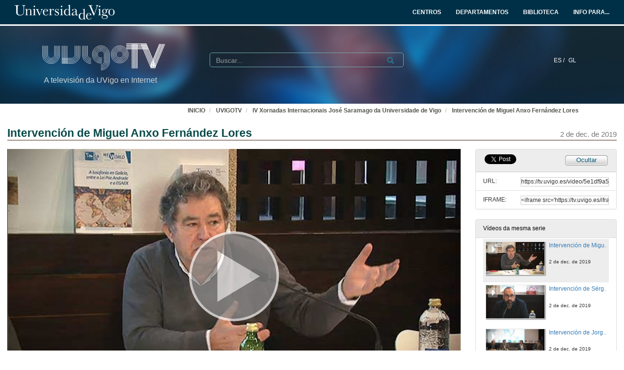

--- FILE ---
content_type: text/html; charset=UTF-8
request_url: https://tv.uvigo.es/video/5e1df9a550950351a56a9ba1
body_size: 145984
content:
<!doctype html>
<html class="" lang="gl">
<head>
                <meta name="viewport" content="initial-scale=1">
        <meta http-equiv="X-UA-Compatible" content="IE=edge,chrome=1">
        <!--[if lt IE 9]>
        <script src="http://html5shim.googlecode.com/svn/trunk/html5.js"></script>
        <![endif]-->
        <meta charset="UTF-8"/>
                    <meta name="robots" content="index, follow"/>
                <meta name="revisit-after" content="1 days"/>
        <meta name="language" content="gl"/>
        <meta name="keywords" content="webtv, tv, University, teltek, pumukit - Literatura portuguesa,coñecemento,traballo,arte,escritor,cultura"/>
    

                        <meta property="og:url" content="https://tv.uvigo.es/video/5e1df9a550950351a56a9ba1" />
        <meta property="og:type" content="video.other" />
        <meta property="og:title" content="Intervención de Miguel Anxo Fernández Lores" />
        <meta property="og:description" content="Neste 2019, o campus de Pontevedra exercerá de novo como sede das xornadas coas que a Cátedra  Internacional José Saramago (CJS) da Universidade de Vigo propón unha abordaxe multidisciplinar da figura e obra do Nóbel portugués. Entre o 2 e o 4 de decembro, desenvolveranse na sede da Vicerreitoría as IV Xornadas Internacionais José Saramago, que, baixo o título de Saramago e os desafíos do noso tempo, porán o foco no labor do escritor portugués “como activista político, como defensor incansable dos dereitos humanos, do ecoloxismo, da igualdade dos xéneros, das culturas minorizadas...”, salienta o director da CJS, o profesor Burghard Baltrusch.
FONTE: DUVI" />
        <meta property="og:image" content="https://tv.uvigo.es/uploads/pic/series/5e1da3be5095034ead6b2ff4/video/5e1df9a550950351a56a9ba1/5e2057e65095036539241732.jpeg" />
    
            <style>
            .wrapper-center {
                width:100% !important;
                max-width:100% !important;
            }

            .main-content {
                width:100% !important;
                max-width:100% !important;
            }
        </style>
    
    <title>UVigoTV - Intervención de Miguel Anxo Fernández Lores</title>

            <link href="/bundles/pumukitwebtv/css/bootstrap.min.css" type="text/css" rel="stylesheet" media="screen"/>
        <link href="/webtv/css/webtv.css" type="text/css" rel="stylesheet" media="screen"/>
            
                <script src="/bundles/pumukitwebtv/js/jquery.min.js" type="text/javascript"></script>
        <script src="/bundles/pumukitwebtv/js/bootstrap.min.js" type="text/javascript"></script>
    

    <script>
        $(document).ready(function() {
            $.ajax({
                url: "/security/edit/5e1df9a550950351a56a9ba1",
                method: 'GET',
                success: function (response) {
                    $('.edit-button').html(response);
                }
            });
        });
    </script>

        <link rel="icon" type="image/x-icon" href="/bundles/pumukituvigowebtv/images/favicon.ico"/>
</head>
<body class="">
    
<style>
            
    .logo-legend {
        color: #d3d3d3;
        margin:0;
        font-size:16px;
        padding:10px 0 0 5px;
    }

    /** Mobile first **/
    .header-top-pmk {
        background-color: #003047;
        min-height:50px;
        color: #ffffff;
    }

    .logo-header-top {
        max-height:30px;
        margin-top: 5px;
    }

    .navbar-pmk.navbar-uvigo {
        margin-bottom: 0;
        border: none;
        border-bottom:3px solid #fff;
    }

    .custom-menu-uvigo {
        width: 100%;
    }

    .custom-menu-uvigo .links-custom-menu > li {
        display: inline;
        font-size: 16px;
    }

    .custom-menu-uvigo .links-custom-menu > li > a{
        padding: 15px;
    }

    .custom-dropdown-menu.open {
        background: #003047;
    }

    .custom-dropdown-menu-uvigo {
        background: #003047;
    }
    .custom-menu-uvigo li.language-item {
        padding-left:15px;
        border-bottom: 0;
    }

    .custom-menu-top-center .open>a:focus, .custom-menu-top-center .open>a:active, .custom-menu-top-center .open>a:hover {
        background-color:transparent;
    }

    .custom-menu-uvigo .dropdown .custom-dropdown-menu li {
        border-bottom:0;
    }

    .header-top-pmk .language-item {
        display:inline-block;
    }

    .custom-menu-uvigo {
        margin-top:25px;
        padding-left: 0 !important;
    }

    /** End mobile first **/


    /** Start: Universidad de Vigo - Menú >= md **/
    .header-pmk .header-top-pmk {
        font-size:12px;
    }
    /** End: Universidad de Vigo - Menú >= md **/

    #custom-top-menu {
        padding: 0;
    }

    .custom-menu-top-left li a, .custom-menu-top-right li a {
        font-weight: bold;
    }
    .custom-menu-top-left li a, .custom-menu-top-center li a, .custom-menu-top-right li a {
        color: #ffffff;
    }

    .custom-menu-top-left>li>a:hover, .custom-menu-top-left>li>a:focus, .custom-menu-top-center>li>a:hover, .custom-menu-top-center>li>a:focus, .custom-menu-top-right>li>a:hover, .custom-menu-top-right>li>a:focus {
        text-decoration: none;
        background-color: transparent;
    }

    .custom-menu-top-center {
        padding-left:10rem;
    }

    .header-top-pmk .navbar-header button span {
        background-color: #ffffff;
    }

    .custom-dropdown-menu.open>a, .custom-dropdown-menu.open>a:hover, .custom-dropdown-menu.open>a:focus {
        background-color: #003047;
        color: #fff;
    }

    .navbar-nav li.language-item a {
        padding: 15px 2px;
    }


    .header-bottom-pmk {
        max-height: 160px;
    }

    .header-bottom-pmk .background-header{
        width: 100%;
        height: 160px;
        object-fit: cover;
    }

    .header-bottom-pmk .header-elements {
        margin-top: -170px;
        padding-left: 70px;
        padding-right: 70px;
    }

    .logo-header-bottom {
        max-height: 70px;
    }

    .header-bottom-logo {
        padding-bottom:50px;
        margin-top:30px;
    }


    
    @media (max-width: 1400px) {
        .custom-menu-uvigo .links-custom-menu > li {
            font-size: 14px;
        }

        .block-search {
            margin-left: 30px;
        }

        .no_live_img {
            margin-left: -200px;
        }
    }


    @media (max-width: 1400px) and (min-width: 1200px){
        .header-bottom-logo {
            margin-top: 35px;
        }
    }

    @media (min-width: 1200px) {
        .custom-menu-top-center {
            padding-left:12rem;
        }
    }

    @media (max-width: 1200px) and (min-width: 991px) {
        .logo-legend {
            font-size: 11px;
        }

        .header-bottom-logo {
            margin-top: 45px;
        }

        .header-bottom-pmk .header-elements {
            padding-left: 45px;
            padding-right: 45px;
        }
        .custom-menu-uvigo li.language-item {
            padding-left: 10px;
        }

        .flexcontainer {
            flex-wrap: nowrap;
        }
    }


    @media (min-width: 992px) {

        .custom-menu-top-center {
            padding-left:4rem;
        }
    }

    @media (max-width: 991px) {
        .custom-menu-top-left li a, .custom-menu-top-center li a, .custom-menu-top-right li a {
            color: #003047;
        }

        .navbar-header .search-button {
            margin-right: 5px;
        }

        .navbar-header .fa-search {
            color: #ffffff;
            font-size: 16px;
        }


        .custom-menu-uvigo .links-custom-menu {
            float: left !important;
            width: 100%;
            padding-right: 15px;
        }

        .custom-menu-uvigo .links-custom-menu > li {
            display: block;
            padding: 10px 0;
        }

        .custom-menu-uvigo li.language-item {
            padding-left: 15px;
            padding-top: 0;
        }

        .navbar-brand {
            float: right;
        }

        .header-bottom-pmk .header-elements {
            padding-left: 15px;
            padding-right: 15px;
        }

    }

    @media (min-width: 768px) and (max-width: 991.98px) {
        /* Header menu */
        .header-top-pmk .language-item {
            display:inline-block;
        }

        /* Change breakpoint of navbar to SM ( needed because there are a lot of text ) */
        .custom-menu-top-center {
            padding-left:1rem;
        }

        .navbar-header {
            float: none;
        }
        .navbar-left,.navbar-right {
            float: none !important;
        }
        .navbar-toggle {
            display: block;
        }
        .navbar-collapse {
            border-top: 1px solid transparent;
            box-shadow: inset 0 1px 0 rgba(255,255,255,0.1);
        }
        .navbar-fixed-top {
            top: 0;
            border-width: 0 0 1px;
        }
        .navbar-collapse.collapse {
            display: none!important;
        }
        .navbar-nav {
            float: none!important;
            margin-top: 7.5px;
        }
        .navbar-nav>li {
            float: none;
        }
        .navbar-nav>li>a {
            padding-top: 10px;
            padding-bottom: 10px;
        }
        .collapse.in{
            display:block !important;
        }
        .header-top-pmk>.container {
            padding-right: 15px;
            padding-left: 15px;
            margin-right: auto;
            margin-left: auto;
            width: 100%;
            max-width: none;
        }

        .header-bottom-logo:nth-child(2) {
            margin-top: 50px;
            padding-bottom: 10px;
        }

        /* End Change breakpoint of navbar to SM */

        /* Change breakpoint header dropdown to SM */
        .navbar-nav .open .dropdown-menu {
            position: static;
            float: left;
            width: auto;
            margin-top: 0;
            background-color: transparent;
            border: 0;
            -webkit-box-shadow: none;
            box-shadow: none;
            display:block;
        }
        /* Change breakpoint header dropdown to SM */
        .custom-menu-top-right .custom-dropdown-menu.open {
            display: table;
        }

        #custom-top-menu {
            overflow-x: hidden;
        }

        /* Move banner and logo to keep vertical line with SM breakpoint navbar */
        .header-bottom-pmk>.container {
            width:100%;
        }
        .header-bottom-logo {
            margin-left:15px;
        }
        /* End Move banner and logo to keep vertical line with SM breakpoint navbar */

        .custom-menu-uvigo {
            margin-top: 15px !important;
        }
    }

    @media (min-width:768px) {

        .custom-menu-uvigo {
            margin-top: 55px;
        }
    }

    @media (max-width: 767.98px) {

        #menu-uvigo-navbar .custom-dropdown-menu.open > ul > li > a {
            color: #FFF;
        }

        .header-bottom-pmk, .header-bottom-pmk .background-header {
            max-height: 140px !important;
        }

        .header-bottom-logo {
            margin-top: 40px;
            padding-bottom: 30px;
        }

        .footer-custom-uvigotv {
            text-align: center;
        }

        .search-box {
            margin: 8px;
        }

        .custom-menu-uvigo {
            margin-top: 0px;
        }

        .custom-menu-uvigo .links-custom-menu > li {
            display: block;
        }

        .custom-menu-uvigo {
            margin-top: 18px;
        }

        .advanced-calendar-events {
            padding: 30px 30px !important;
        }
    }
    @media (max-width: 570px) {
        .header-bottom-logo {
            margin-top: 35px;
        }

        .header-bottom-logo:nth-child(2) {
            margin-top: 43px;
        }
    }


    @media (max-width: 499.98px) {
        .logo-legend {
            font-size:10px;
        }

        .header-bottom-pmk, .header-bottom-pmk .background-header {
            max-height: 120px !important;
        }
    }

    @media (max-width: 450px) {
        .header-bottom-logo:nth-child(2) {
            margin-top: 35px;
        }
    }

    @media (max-width: 430px) {
        .custom-menu-uvigo .links-custom-menu > li.language-item {
            padding-bottom: 0;
        }
    }

    @media (max-width: 430px) {
        .logo-legend {
            font-size: 9px;
        }
    }


</style>
<nav class="navbar navbar-pmk navbar-uvigo">
    <div class="header-top-pmk">
        <div class="container-fluid">
            <div class="navbar-header">
                <div class="visible-xs visible-sm">
                                        <a class="navbar-brand"  href="https://tv.uvigo.es">
                        <img src="/bundles/pumukituvigowebtv/images/header/logo_uvigo.svg" class="img-responsive logo-header-top" alt="Imaxe"/>
                    </a>
                </div>
            </div>
            <div class="collapse navbar-collapse" id="custom-top-menu">
                <div class="hidden-xs hidden-sm">
                                        <ul class="nav navbar-nav custom-menu-top-left">
                        <a class="navbar-brand"  href="https://tv.uvigo.es">
                            <img src="/bundles/pumukituvigowebtv/images/header/logo_uvigo.svg" class="img-responsive logo-header-top" alt="Imaxe"/>
                        </a>
                    </ul>

                    <ul class="nav navbar-nav custom-menu-top-center pull-right">
                        <li>
                            <a target="_blank" href="https://www.uvigo.gal/estudar/organizacion-academica/centros" title="CENTROS">
                                <strong>CENTROS</strong>
                            </a>
                        </li>
                        <li>
                            <a target="_blank" href="https://www.uvigo.gal/estudar/organizacion-academica/departamentos" title="DEPARTAMENTOS">
                                <strong>DEPARTAMENTOS</strong>
                            </a>
                        </li>
                        <li>
                            <a target="_blank" href="https://www.uvigo.gal/universidade/biblioteca" title="BIBLIOTECA">
                                <strong>BIBLIOTECA</strong>
                            </a>
                        </li>
                        <li>
                            <a href="#" title="INFO PARA..." id="dropdownMenuInfo" data-toggle="dropdown" aria-haspopup="true" aria-expanded="true">
                                <strong>INFO PARA...<i class="fa fa-caret-down" aria-hidden="true"></i></strong>
                            </a>
                            <ul class="dropdown-menu custom-dropdown-menu-uvigo" aria-labelledby="dropdownMenu1">
                                <li>
                                    <a target="_blank" href="https://uvigo.gal/perfil-estudantes">Estudantes</a>
                                </li>
                                <li>
                                    <a target="_blank" href="https://uvigo.gal/perfil-pas">PAS</a>
                                </li>
                                <li>
                                    <a target="_blank" href="https://uvigo.gal/perfil-pdi">PDI</a>
                                </li>
                                <li>
                                    <a target="_blank" href="https://uvigo.gal/perfil-empresas">Empresas</a>
                                </li>
                            </ul>
                        </li>
                    </ul>

                </div>
            </div>
        </div>
    </div>
</nav>


<div class="header-bottom-pmk">
    <p><span><img class="background-header" src="/bundles/pumukituvigowebtv/images/header/headerBK.jpg"></span></p>
    <div class="container-fluid header-elements">
        <div class="col-xs-7 col-sm-6 col-md-3 header-bottom-logo">
            <a href="https://tv.uvigo.es">
                <img src="/bundles/pumukituvigowebtv/images/header/logo_UvigoTV.svg" class="img-responsive logo-header-bottom" alt="Imaxe"/>
            </a>
            <h5 class="logo-legend">A televisión da UVigo en Internet</h5>
        </div>

        <div class="col-xs-5 col-sm-5 visible-xs visible-sm header-bottom-logo">
            <nav class="navbar navbar-pmk">
                <div class="container-fluid">
                    <div class="navbar-header">
                        <button type="button" class="navbar-toggle collapsed" data-toggle="collapse" data-target="#menu-uvigo-navbar" aria-expanded="false" style="border:1px solid #fff; margin-right:0;">
                            <span class="sr-only">Toggle navigation</span>
                            <span class="icon-bar" style="border: 1px solid #fff;"></span>
                            <span class="icon-bar" style="border: 1px solid #fff;"></span>
                            <span class="icon-bar" style="border: 1px solid #fff;"></span>
                        </button>
                        <button type="button" class="navbar-toggle collapsed search-button" data-toggle="collapse" data-target="#pumukit-navbar-collapse-2">
                            <span class="sr-only">TOGGLE SEARCH</span>
                            <i class="glyphicon glyphicon-search" style="color:white;font-size: 16px;margin-right: 10px;"></i>
                        </button>
                    </div>
                </div>
            </nav>
        </div>

        <div class="col-xs-12 col-sm-12 visible-xs visible-sm">
            <div class="collapse navbar-collapse" id="pumukit-navbar-collapse-2">
                <!--//SEARCH BOX-->
<div class="search-box">
  <form class="input-group stylish-input-group" method="get" action="/searchmultimediaobjects">
    <label for="search-box-mobile" class="sr-only">Search</label>
    <input type="text" class="form-control" placeholder="Buscar..." name="search" id="search-box-mobile">
    <span class="input-group-addon">
      <label for="submit-button-mobile" class="sr-only">Submit</label>
      <button type="submit" id="submit-button-mobile" style="border:0;background:transparent;" title="Submit">
        <span class="glyphicon glyphicon-search"></span>
      </button>
    </span>
  </form>
</div>
            </div>
        </div>
        <div class="col-xs-12 col-md-9">
            <div class="collapse navbar-collapse" id="menu-uvigo-navbar">
                <div class="nav navbar-nav navbar-right custom-menu-top-center custom-menu-uvigo">
                    <ul class="links-custom-menu pull-right">
                        <div class="language_select_wrapper">
            <a class="" href="/locale/es" style="color:white !important;">
            ES /        </a>
            <a class="selected" href="/locale/gl" style="color:white !important;">
            GL        </a>
    </div>

                        <div class="visible-xs visible-sm">
                            
<div class="row widget slidebar">
    <ul>
        
        <h3>Menú</h3>
        <ul class="section">
            <li><a href="https://tv.uvigo.es/gl/info.html">Servizo</a></li>
            <li><a href="https://tv.uvigo.es/gl/FAQ.html">F.A.Q.</a></li>
            <li>
                <a href="https://tv.uvigo.es/latestuploads">Mediateca por meses</a>
            </li>
            <li><a href="https://tv.uvigo.es/mediateca">Mediateca completa</a>
            </li>
            <li>
                <a href="https://tv.uvigo.es/clasesypildoras.html">Clases e polimedias</a>
            </li>
        </ul>

        <h3>UvigoTV en:</h3>
        <ul class="section">
            <li>
                <img src="/bundles/pumukituvigowebtv/images/favicon_youtube.gif" style="vertical-align:inherit"><a href="https://www.youtube.com/channel/UCyG8-q1aV0vfNsS3wd8YsNA">Youtube
                    EDU</a>
            </li>
        </ul>

        <h3>Directo</h3>
        <ul class="section">
                          <li>
                    <a href="https://tv.uvigo.es/directo1">Canle Directo 1</a>
                </li>
                            <li>
                    <a href="https://tv.uvigo.es/directo2">Canle Directo 2</a>
                </li>
                            <li>
                    <a href="https://tv.uvigo.es/directo3">Canle Directo 3</a>
                </li>
                    </ul>

        <h3>Mediateca</h3>
        <ul class="section">
            <li>2619 Series</li>
<li>26378 Videos</li>
<li>10131.87 Horas</li>

        </ul>
        <h3>Próximos directos</h3>
        <ul class="section">
                             Non hai eventos neste momento                    </ul>

        <h3>Contacto</h3>
        <ul class="section">
            <li><a href="mailto:tv@uvigo.es">tv@uvigo.es</a></li>
        </ul>

        <h3>Login</h3>
        <ul class="section row" style="overflow:hidden">
          <div class="col-xs-12">
  
      <a href="http://tv.uvigo.es/login" type="button" class="login-button btn btn-xs btn-default" title="Log in">
      <span class="glyphicon glyphicon-log-in"></span> Iniciar sesión    </a>
  </div>


        </ul>

        <br>

        Séguenos:
        <div class="menu_left" style="padding-left: 0">
            <a style="text-decoration: none;" class="icon_text" href="https://tv.uvigo.es/gl/Lista.html">
                <img src="/bundles/pumukituvigowebtv/images/icons/email.png" alt="Email">
            </a>
            <a style="text-decoration: none" href="http://twitter.com/UVigoTV" target="_blank">
                <img src="/bundles/pumukituvigowebtv/images/icons/twitter.png" alt="Twitter">
            </a>
            <a style="text-decoration: none" href="http://www.facebook.com/pages/UVigoTV-Universidade-de-Vigo-Televisi%C3%B3n/264866613542" target="_blank">
                <img src="/bundles/pumukituvigowebtv/images/icons/facebook.png" alt="Facebook">
            </a>
            <a style="text-decoration: none" href="https://tv.uvigo.es/lastnews.xml" target="_blank">
                <img src="/bundles/pumukituvigowebtv/images/icons/rss.jpg" alt="RSS">
            </a>
        </div>

        <ul class="nav navbar-nav visible-xs">
                            <li class="dropdown">
                    <a href="#" class="dropdown-toggle pmk_menu_element" data-toggle="dropdown" role="button" aria-haspopup="true" aria-expanded="false">Galego
                        <span class="caret"></span></a>
                    <ul class="dropdown-menu">
                                                    <li>
                                <a class="pmk_menu_element" href="https://tv.uvigo.es/locale/es"> Español </a>
                            </li>
                                                    <li>
                                <a class="pmk_menu_element" href="https://tv.uvigo.es/locale/gl"> Galego </a>
                            </li>
                                            </ul>
                </li>
            
        </ul>
    </ul>
</div>



                        </div>
                    </ul>
                    <div class="hidden-xs hidden-sm col-sm-6 col-md-5 col-lg-6 block-search">
                        <div class="row">
                                                        
                            <div class="search-box">
                                <form class="input-group stylish-input-group" method="get" action="/searchmultimediaobjects">
                                    <label for="search-box-base" class="sr-only">
                                        Buscar                                    </label>
                                    <input type="text" class="form-control" placeholder="Buscar..." name="search" id="search-box-base"  style="background: transparent"/>
                                    <span class="input-group-addon" style="background: transparent">
                                        <label for="submit-button-base" class="sr-only">Submit</label>
                                        <button type="submit" id="submit-button-base" style="border:0;background:transparent;" title="Submit">
                                            <span class="glyphicon glyphicon-search"></span>
                                        </button>
                                    </span>
                                </form>
                            </div>

                        </div>
                    </div>
                </div>
            </div>
        </div>
    </div>
</div>

    <div class="container-fluid">
        <!--HEADER-->
        








        <!--BREADCRUMBS-->
        <div class="row breadcrumbs_color">
            <div class="breadcrumbs_wrapper" role="navigation" style="display: inline-block">
                <div class="col-md-12">
    <ol class="breadcrumb">
        <li>
            <a href="https://www.uvigo.gal/" >
                INICIO
            </a>
        </li>

        
                            <li>
                    <a href="/" >
                        UVIGOTV
                    </a>
                </li>
            
        
                    <li>
                <a id="breadcrumbs_series_a" href="/series/5e1da3be5095034ead6b2ff4" >
                    IV Xornadas Internacionais José Saramago da Universidade de Vigo
                </a>
            </li>
        
                    <li>
                <a id="breadcrumbs_mmobj_a" href="/video/5e1df9a550950351a56a9ba1" class="active" >
                    Intervención de Miguel Anxo Fernández Lores
                </a>
            </li>
            </ol>
</div>

<script type="text/javascript">
    $(function () {
        var breadcrumbs_seriesa = $('#breadcrumbs_series_a');
        var breadcrumbs_mmobja = $('#breadcrumbs_mmobj_a');
        if (!breadcrumbs_mmobja.length && !breadcrumbs_seriesa.length) {
            return false;
        }
        var breadcrumbLiHeight = ($('.breadcrumb li').first().height()) + 8;
        var breadcrumbHeight = ($('.breadcrumb').height());
        var breadcrumbSeriesTitle = breadcrumbs_seriesa.height();
        var appendSeries, appendMultimediaObject = false;
        while (((breadcrumbSeriesTitle + 3) > breadcrumbLiHeight) || (breadcrumbHeight > breadcrumbLiHeight)) {
            if (breadcrumbs_seriesa.text().trim().length > 20) {
                breadcrumbs_seriesa.text(breadcrumbs_seriesa.text().substring(0, breadcrumbs_seriesa.text().trim().length - 1));
                appendSeries = true;
            } else {
                breadcrumbs_mmobja.text(breadcrumbs_mmobja.text().substring(0, breadcrumbs_mmobja.text().trim().length - 1));
                if(breadcrumbs_mmobja.text().trim().length < 20) {
                    break;
                }
                appendMultimediaObject = true;
            }
            breadcrumbSeriesTitle = $('.breadcrumb').height();
            breadcrumbHeight = ($('.breadcrumb').height());
        }
        if (appendMultimediaObject) breadcrumbs_mmobja.append("...");
        if (appendSeries) breadcrumbs_seriesa.append("...");
    });
</script>

            </div>
        </div>
        <div class="row pmk-content">
            <div class="wrapper-center">
                <!--LATERAL_MENU-->
                <div class="slidebar_wrapper col-md-3 col-lg-2 hidden">
                    
<div class="row widget slidebar">
    <ul>
        
        <h3>Menú</h3>
        <ul class="section">
            <li><a href="https://tv.uvigo.es/gl/info.html">Servizo</a></li>
            <li><a href="https://tv.uvigo.es/gl/FAQ.html">F.A.Q.</a></li>
            <li>
                <a href="https://tv.uvigo.es/latestuploads">Mediateca por meses</a>
            </li>
            <li><a href="https://tv.uvigo.es/mediateca">Mediateca completa</a>
            </li>
            <li>
                <a href="https://tv.uvigo.es/clasesypildoras.html">Clases e polimedias</a>
            </li>
        </ul>

        <h3>UvigoTV en:</h3>
        <ul class="section">
            <li>
                <img src="/bundles/pumukituvigowebtv/images/favicon_youtube.gif" style="vertical-align:inherit"><a href="https://www.youtube.com/channel/UCyG8-q1aV0vfNsS3wd8YsNA">Youtube
                    EDU</a>
            </li>
        </ul>

        <h3>Directo</h3>
        <ul class="section">
                          <li>
                    <a href="https://tv.uvigo.es/directo1">Canle Directo 1</a>
                </li>
                            <li>
                    <a href="https://tv.uvigo.es/directo2">Canle Directo 2</a>
                </li>
                            <li>
                    <a href="https://tv.uvigo.es/directo3">Canle Directo 3</a>
                </li>
                    </ul>

        <h3>Mediateca</h3>
        <ul class="section">
            <li>2619 Series</li>
<li>26378 Videos</li>
<li>10131.87 Horas</li>

        </ul>
        <h3>Próximos directos</h3>
        <ul class="section">
                             Non hai eventos neste momento                    </ul>

        <h3>Contacto</h3>
        <ul class="section">
            <li><a href="mailto:tv@uvigo.es">tv@uvigo.es</a></li>
        </ul>

        <h3>Login</h3>
        <ul class="section row" style="overflow:hidden">
          <div class="col-xs-12">
  
      <a href="http://tv.uvigo.es/login" type="button" class="login-button btn btn-xs btn-default" title="Log in">
      <span class="glyphicon glyphicon-log-in"></span> Iniciar sesión    </a>
  </div>


        </ul>

        <br>

        Séguenos:
        <div class="menu_left" style="padding-left: 0">
            <a style="text-decoration: none;" class="icon_text" href="https://tv.uvigo.es/gl/Lista.html">
                <img src="/bundles/pumukituvigowebtv/images/icons/email.png" alt="Email">
            </a>
            <a style="text-decoration: none" href="http://twitter.com/UVigoTV" target="_blank">
                <img src="/bundles/pumukituvigowebtv/images/icons/twitter.png" alt="Twitter">
            </a>
            <a style="text-decoration: none" href="http://www.facebook.com/pages/UVigoTV-Universidade-de-Vigo-Televisi%C3%B3n/264866613542" target="_blank">
                <img src="/bundles/pumukituvigowebtv/images/icons/facebook.png" alt="Facebook">
            </a>
            <a style="text-decoration: none" href="https://tv.uvigo.es/lastnews.xml" target="_blank">
                <img src="/bundles/pumukituvigowebtv/images/icons/rss.jpg" alt="RSS">
            </a>
        </div>

        <ul class="nav navbar-nav visible-xs">
                            <li class="dropdown">
                    <a href="#" class="dropdown-toggle pmk_menu_element" data-toggle="dropdown" role="button" aria-haspopup="true" aria-expanded="false">Galego
                        <span class="caret"></span></a>
                    <ul class="dropdown-menu">
                                                    <li>
                                <a class="pmk_menu_element" href="https://tv.uvigo.es/locale/es"> Español </a>
                            </li>
                                                    <li>
                                <a class="pmk_menu_element" href="https://tv.uvigo.es/locale/gl"> Galego </a>
                            </li>
                                            </ul>
                </li>
            
        </ul>
    </ul>
</div>



                    <div style="clear:both"><!--LETS THE WRAPPER HAVE THE CORRECT HEIGHT--></div>
                </div>
                <!--MAIN BODY-->
                <div class="main-content-wrapper">
                    <div class="main-content ">
                            <div class="col-xs-12">
        <h1 class="qa-player-title title-for-crumbs always-hide">
            Intervención de Miguel Anxo Fernández Lores
            <span class="pull-right">
          <small>2 de dec. de 2019</small>
        </span>
        </h1>

    </div>

    <div class="col-lg-9 col-md-9">
        <span class="hidden-sm hidden-xs"><br /></span>
                            <script>
    function resizeFrame(elem) {
        var width = $(elem).width();
        var height = width / 16 * 9;
        $(elem).height(height);
    }

    $(window).resize(function () {
        resizeFrame($('#paellaiframe'));
    });

    $(window).on("load", function() {
        $("#paellaiframe").focus();
    });
</script>




<iframe src="/videoplayer/5e1df9a550950351a56a9ba1?autostart=true"
        id="paellaiframe"
        frameborder="0"
        border="0"
        width="100%"
        onload="resizeFrame(this)"
        height="500px"
        scrolling="no"
        title="player"
        allowfullscreen>
</iframe>
        
        
        <!--INFO-->
<!--Multimedia object tags-->
<div class="row">
    </div>
<!--VIEWED/DATE-->
<div class="row">
    <div class="col-xs-12">
        <div class="date" style="color: #78787A">
                    </div>
    </div>
</div>
    <div class="row">
        <div class="col-xs-12">
            <div class="num_views">
                <strong>Visto</strong> 11
                <strong>
                                            veces                                    </strong>
            </div>
        </div>
    </div>
<!--CHAPTER MARKS-->

<!--SUBTITLE/DESCRIPTION-->
<div class="row">
    <div class="col-xs-12">
        <div class="qa-player-title mmobj-title">
            <h4 style="font-size:140%;">Intervención de Miguel Anxo Fernández Lores</h4>
        </div>
        <div class="mmobj-subtitle">
            <h4 class="qa-player-subtitle">  </h4>
        </div>
        <p class="qa-player-description description">
                            Neste 2019, o campus de Pontevedra exercerá de novo como sede das xornadas coas que a Cátedra  Internacional José Saramago (CJS) da Universidade de Vigo propón unha abordaxe multidisciplinar da figura e obra do Nóbel portugués. Entre o 2 e o 4 de decembro, desenvolveranse na sede da Vicerreitoría as IV Xornadas Internacionais José Saramago, que, baixo o título de Saramago e os desafíos do noso tempo, porán o foco no labor do escritor portugués “como activista político, como defensor incansable dos dereitos humanos, do ecoloxismo, da igualdade dos xéneros, das culturas minorizadas...”, salienta o director da CJS, o profesor Burghard Baltrusch.<br />
FONTE: DUVI
                    </p>
                                                <div class="qa-player-series">
                i18n.one.Series:
                <a href="/series/5e1da3be5095034ead6b2ff4">
                    IV Xornadas Internacionais José Saramago da Universidade de Vigo
                </a>
            </div>
                <!-- PERSONS ACT -->
        <div class="persons">
                                                            <div>
                        <div class="person">
                            <span class="glyphicon glyphicon-user"></span>
                            
                                                            Miguel Anxo Fernández Lores
                                                    </div>
                        Alcalde de Pontevedra
                    </div>
                                    </div>
    </div>
</div>
<br>



    </div>
    <div class="col-lg-3 col-md-3">
        <span class="hidden-sm hidden-xs"><br /></span>
                                            <!--Share multimedia object in facebook, google+ and twitter-->
<div class="panel panel-default share_mmobj">
    <div class="panel-heading collapsed" style="overflow: auto;">
        <!-- FACEBOOK LIKE -->
<div id="fb-root"></div>
<div class="fb-like"
     data-layout="button_count"
     data-action="like"
     data-size="small"
     data-show-faces="false"
     data-share="false" style="display: inline;top: 3px;">
</div>

<a href="https://twitter.com/share" class="twitter-share-button" data-count="none">Tweet</a>

<script>(function(d, s, id) {
        var js, fjs = d.getElementsByTagName(s)[0];
        if (d.getElementById(id)) return;
        js = d.createElement(s); js.id = id;
        js.src = "//connect.facebook.net/es_ES/sdk.js#xfbml=1&version=v2.10&appId=557011547829499";
        fjs.parentNode.insertBefore(js, fjs);
    }(document, 'script', 'facebook-jssdk'));
</script>


<script>
    !function(d,s,id){
        var js,fjs=d.getElementsByTagName(s)[0];
        if(!d.getElementById(id)){
            js=d.createElement(s);
            js.id=id;
            js.src="//platform.twitter.com/widgets.js";
            console.log(fjs);
            fjs.parentNode.insertBefore(js,fjs);
        }
    }(document,"script","twitter-wjs");

</script>
        <style>
            .share_mmobj .toggle_button, .share_mmobj .edit_button {
                display: inline-block;
                float: right;
                padding-top: 3px;
                background: url(/bundles/pumukituvigowebtv/images/mmobjs/Compartir_boton_fondo.png) 50% 0% transparent;
                color: #055B76;
                font-size: 13px;
                width: 92px;
                height: 23px;
                text-align: center;
            }
        </style>
        <span class="edit-button"></span>
        <div class="toggle_button share_urliframe_button" data-target="#shareBars" aria-expanded="false" aria-controls="shareBars" role="button" data-toggle="collapse">
            Ocultar        </div>
    </div>

    <ul class="list-group collapse in" id="shareBars" aria-expanded="false">
        <script>
            function addShareText(e) {
                $(".share_mmobj .toggle_button").text('Compartir');
            }

            function addHideText(e) {
                $(".share_mmobj .toggle_button").text('Ocultar');
            }

            $('#shareBars').on('hide.bs.collapse', addShareText);
            $('#shareBars').on('show.bs.collapse', addHideText);
        </script>

        <li class="list-group-item">
            <div class="qa-player-share-url share_url">
                <span>URL:</span>
                <input type="text" value="https://tv.uvigo.es/video/5e1df9a550950351a56a9ba1" onclick="this.select()" style="width: 70%; border: 1px solid #ccc; float:right; padding: 0; margin: 0;" readonly="readonly"/>
            </div>
        </li>
        <li class="list-group-item">
            <div class="qa-player-share-iframe share_url">
                <span>IFRAME:</span>
                                <input type="text" value="<iframe src='https://tv.uvigo.es/iframe/5e1df9a550950351a56a9ba1' id='pumukitiframe' frameborder='0' border='0' width='560' height='315' allowfullscreen></iframe>" onclick="this.select()" style="width: 70%; border: 1px solid #ccc; float:right; padding: 0; margin: 0;" readonly="readonly"/>
            </div>
        </li>
    </ul>
</div>
                            <div class="panel panel-default panel-series">
    <div class="panel-heading">
        Vídeos da mesma serie    </div>
    <div class="panel-body">
        
    <div class="col-xs-12 ">
                                    <div class="row">
            <div class="minimmobj" style="cursor:pointer;" onclick="window.location='https://tv.uvigo.es/video/5e1df9a550950351a56a9b97'">
                <div class="minithumbnail">
                    <a href="https://tv.uvigo.es/video/5e1df9a550950351a56a9b97">
                        <div class="media-object play_icon small" alt=""></div>
                        <img class="media-object thumbnailimg" src="/uploads/pic/series/5e1da3be5095034ead6b2ff4/video/5e1df9a550950351a56a9b97/5e2033965095036409212533.jpeg" alt="thumbnailimg">
                        <div class="minithumbnailholder"></div>
                    </a>
                </div>
                <div class="miniinfo-wrapper">
                    <div class="miniinfo">
                        <a href="https://tv.uvigo.es/video/5e1df9a550950351a56a9b97">
                            <div class="title">
                                                                Apertura das IV Xornadas Internacionais José Saramago por parte de Jorge G. Soto
                            </div>
                        </a>
                        <div class="subtitle">
                            <small></small>
                        </div>
                        <div class="pull-left date">
                            <small>2 de dec. de 2019</small>
                        </div>
                    </div>
                </div>
            </div>
        </div>
    </div>
    <div class="col-xs-12 ">
                                    <div class="row">
            <div class="minimmobj" style="cursor:pointer;" onclick="window.location='https://tv.uvigo.es/video/5e1df9a550950351a56a9b9c'">
                <div class="minithumbnail">
                    <a href="https://tv.uvigo.es/video/5e1df9a550950351a56a9b9c">
                        <div class="media-object play_icon small" alt=""></div>
                        <img class="media-object thumbnailimg" src="/uploads/pic/series/5e1da3be5095034ead6b2ff4/video/5e1df9a550950351a56a9b9c/5e204ad550950364fb5dbe32.jpeg" alt="thumbnailimg">
                        <div class="minithumbnailholder"></div>
                    </a>
                </div>
                <div class="miniinfo-wrapper">
                    <div class="miniinfo">
                        <a href="https://tv.uvigo.es/video/5e1df9a550950351a56a9b9c">
                            <div class="title">
                                                                191202_SARAMAGO_1_carmenpomar_sin_cut2.mp4
                            </div>
                        </a>
                        <div class="subtitle">
                            <small></small>
                        </div>
                        <div class="pull-left date">
                            <small>2 de dec. de 2019</small>
                        </div>
                    </div>
                </div>
            </div>
        </div>
    </div>
    <div class="col-xs-12 ">
                                    <div class="row">
            <div class="minimmobj" style="cursor:pointer;" onclick="window.location='https://tv.uvigo.es/video/5e1deb6c509503510a729a82'">
                <div class="minithumbnail">
                    <a href="https://tv.uvigo.es/video/5e1deb6c509503510a729a82">
                        <div class="media-object play_icon small" alt=""></div>
                        <img class="media-object thumbnailimg" src="/uploads/pic/series/5e1da3be5095034ead6b2ff4/video/5e1deb6c509503510a729a82/5e204c2050950364fc2cd9f7.jpeg" alt="thumbnailimg">
                        <div class="minithumbnailholder"></div>
                    </a>
                </div>
                <div class="miniinfo-wrapper">
                    <div class="miniinfo">
                        <a href="https://tv.uvigo.es/video/5e1deb6c509503510a729a82">
                            <div class="title">
                                                                Intervención de Burghard Baltrusch
                            </div>
                        </a>
                        <div class="subtitle">
                            <small></small>
                        </div>
                        <div class="pull-left date">
                            <small>2 de dec. de 2019</small>
                        </div>
                    </div>
                </div>
            </div>
        </div>
    </div>
    <div class="col-xs-12 current">
                                    <div class="row">
            <div class="minimmobj" style="cursor:pointer;" onclick="window.location='https://tv.uvigo.es/video/5e1df9a550950351a56a9ba1'">
                <div class="minithumbnail">
                    <a href="https://tv.uvigo.es/video/5e1df9a550950351a56a9ba1">
                        <div class="media-object play_icon small" alt=""></div>
                        <img class="media-object thumbnailimg" src="/uploads/pic/series/5e1da3be5095034ead6b2ff4/video/5e1df9a550950351a56a9ba1/5e2057e65095036539241732.jpeg" alt="thumbnailimg">
                        <div class="minithumbnailholder"></div>
                    </a>
                </div>
                <div class="miniinfo-wrapper">
                    <div class="miniinfo">
                        <a href="https://tv.uvigo.es/video/5e1df9a550950351a56a9ba1">
                            <div class="title">
                                                                Intervención de Miguel Anxo Fernández Lores
                            </div>
                        </a>
                        <div class="subtitle">
                            <small></small>
                        </div>
                        <div class="pull-left date">
                            <small>2 de dec. de 2019</small>
                        </div>
                    </div>
                </div>
            </div>
        </div>
    </div>
    <div class="col-xs-12 ">
                                    <div class="row">
            <div class="minimmobj" style="cursor:pointer;" onclick="window.location='https://tv.uvigo.es/video/5e1df9a650950351a56a9ba6'">
                <div class="minithumbnail">
                    <a href="https://tv.uvigo.es/video/5e1df9a650950351a56a9ba6">
                        <div class="media-object play_icon small" alt=""></div>
                        <img class="media-object thumbnailimg" src="/uploads/pic/series/5e1da3be5095034ead6b2ff4/video/5e1df9a650950351a56a9ba6/5e2058f45095036539241738.jpeg" alt="thumbnailimg">
                        <div class="minithumbnailholder"></div>
                    </a>
                </div>
                <div class="miniinfo-wrapper">
                    <div class="miniinfo">
                        <a href="https://tv.uvigo.es/video/5e1df9a650950351a56a9ba6">
                            <div class="title">
                                                                Intervención de Sérgio Machado Letria
                            </div>
                        </a>
                        <div class="subtitle">
                            <small></small>
                        </div>
                        <div class="pull-left date">
                            <small>2 de dec. de 2019</small>
                        </div>
                    </div>
                </div>
            </div>
        </div>
    </div>
    <div class="col-xs-12 ">
                                    <div class="row">
            <div class="minimmobj" style="cursor:pointer;" onclick="window.location='https://tv.uvigo.es/video/5e1df9a650950351a56a9bab'">
                <div class="minithumbnail">
                    <a href="https://tv.uvigo.es/video/5e1df9a650950351a56a9bab">
                        <div class="media-object play_icon small" alt=""></div>
                        <img class="media-object thumbnailimg" src="/uploads/pic/series/5e1da3be5095034ead6b2ff4/video/5e1df9a650950351a56a9bab/5e205b6f509503654f384ff5.jpeg" alt="thumbnailimg">
                        <div class="minithumbnailholder"></div>
                    </a>
                </div>
                <div class="miniinfo-wrapper">
                    <div class="miniinfo">
                        <a href="https://tv.uvigo.es/video/5e1df9a650950351a56a9bab">
                            <div class="title">
                                                                Intervención de Jorge Soto Carballo
                            </div>
                        </a>
                        <div class="subtitle">
                            <small></small>
                        </div>
                        <div class="pull-left date">
                            <small>2 de dec. de 2019</small>
                        </div>
                    </div>
                </div>
            </div>
        </div>
    </div>
    <div class="col-xs-12 ">
                                    <div class="row">
            <div class="minimmobj" style="cursor:pointer;" onclick="window.location='https://tv.uvigo.es/video/5e1df9a650950351a56a9bb0'">
                <div class="minithumbnail">
                    <a href="https://tv.uvigo.es/video/5e1df9a650950351a56a9bb0">
                        <div class="media-object play_icon small" alt=""></div>
                        <img class="media-object thumbnailimg" src="/uploads/pic/series/5e1da3be5095034ead6b2ff4/video/5e1df9a650950351a56a9bb0/5e205d6d50950365614d88b5.jpeg" alt="thumbnailimg">
                        <div class="minithumbnailholder"></div>
                    </a>
                </div>
                <div class="miniinfo-wrapper">
                    <div class="miniinfo">
                        <a href="https://tv.uvigo.es/video/5e1df9a650950351a56a9bb0">
                            <div class="title">
                                                                Presentación de Grian A. Cutanda
                            </div>
                        </a>
                        <div class="subtitle">
                            <small></small>
                        </div>
                        <div class="pull-left date">
                            <small>2 de dec. de 2019</small>
                        </div>
                    </div>
                </div>
            </div>
        </div>
    </div>
    <div class="col-xs-12 ">
                                    <div class="row">
            <div class="minimmobj" style="cursor:pointer;" onclick="window.location='https://tv.uvigo.es/video/5e21d1bf5095036b8358acd3'">
                <div class="minithumbnail">
                    <a href="https://tv.uvigo.es/video/5e21d1bf5095036b8358acd3">
                        <div class="media-object play_icon small" alt=""></div>
                        <img class="media-object thumbnailimg" src="/uploads/pic/series/5e1da3be5095034ead6b2ff4/video/5e21d1bf5095036b8358acd3/5e21d31c5095036b97557918.jpeg" alt="thumbnailimg">
                        <div class="minithumbnailholder"></div>
                    </a>
                </div>
                <div class="miniinfo-wrapper">
                    <div class="miniinfo">
                        <a href="https://tv.uvigo.es/video/5e21d1bf5095036b8358acd3">
                            <div class="title">
                                                                Extinction Rebellion: Seguindo os pasos de Saramago
                            </div>
                        </a>
                        <div class="subtitle">
                            <small>Conferencia</small>
                        </div>
                        <div class="pull-left date">
                            <small>2 de dec. de 2019</small>
                        </div>
                    </div>
                </div>
            </div>
        </div>
    </div>
    <div class="col-xs-12 ">
                                    <div class="row">
            <div class="minimmobj" style="cursor:pointer;" onclick="window.location='https://tv.uvigo.es/video/5e1df9a450950351a56a9b92'">
                <div class="minithumbnail">
                    <a href="https://tv.uvigo.es/video/5e1df9a450950351a56a9b92">
                        <div class="media-object play_icon small" alt=""></div>
                        <img class="media-object thumbnailimg" src="/uploads/pic/series/5e1da3be5095034ead6b2ff4/video/5e1df9a450950351a56a9b92/5e207df550950366304e5415.jpeg" alt="thumbnailimg">
                        <div class="minithumbnailholder"></div>
                    </a>
                </div>
                <div class="miniinfo-wrapper">
                    <div class="miniinfo">
                        <a href="https://tv.uvigo.es/video/5e1df9a450950351a56a9b92">
                            <div class="title">
                                                                Waterloo Uprising Extinction Rebellion
                            </div>
                        </a>
                        <div class="subtitle">
                            <small></small>
                        </div>
                        <div class="pull-left date">
                            <small>2 de dec. de 2019</small>
                        </div>
                    </div>
                </div>
            </div>
        </div>
    </div>
    <div class="col-xs-12 ">
                                    <div class="row">
            <div class="minimmobj" style="cursor:pointer;" onclick="window.location='https://tv.uvigo.es/video/5e207cb950950366062b8ca2'">
                <div class="minithumbnail">
                    <a href="https://tv.uvigo.es/video/5e207cb950950366062b8ca2">
                        <div class="media-object play_icon small" alt=""></div>
                        <img class="media-object thumbnailimg" src="/uploads/pic/series/5e1da3be5095034ead6b2ff4/video/5e207cb950950366062b8ca2/5e21bd7c5095036afc48e712.jpeg" alt="thumbnailimg">
                        <div class="minithumbnailholder"></div>
                    </a>
                </div>
                <div class="miniinfo-wrapper">
                    <div class="miniinfo">
                        <a href="https://tv.uvigo.es/video/5e207cb950950366062b8ca2">
                            <div class="title">
                                                                Rolda de preguntas. Extinction Rebellion: Seguindo os pasos de Saramago
                            </div>
                        </a>
                        <div class="subtitle">
                            <small></small>
                        </div>
                        <div class="pull-left date">
                            <small>2 de dec. de 2019</small>
                        </div>
                    </div>
                </div>
            </div>
        </div>
    </div>
    <div class="col-xs-12 ">
                                    <div class="row">
            <div class="minimmobj" style="cursor:pointer;" onclick="window.location='https://tv.uvigo.es/video/5e1f0aab50950359741b0b82'">
                <div class="minithumbnail">
                    <a href="https://tv.uvigo.es/video/5e1f0aab50950359741b0b82">
                        <div class="media-object play_icon small" alt=""></div>
                        <img class="media-object thumbnailimg" src="/uploads/pic/series/5e1da3be5095034ead6b2ff4/video/5e1f0aab50950359741b0b82/5e207fd8509503664647b632.jpeg" alt="thumbnailimg">
                        <div class="minithumbnailholder"></div>
                    </a>
                </div>
                <div class="miniinfo-wrapper">
                    <div class="miniinfo">
                        <a href="https://tv.uvigo.es/video/5e1f0aab50950359741b0b82">
                            <div class="title">
                                                                Presentación dos compoñentes da mesa: José Saramago e os desafíos da noso tempo
                            </div>
                        </a>
                        <div class="subtitle">
                            <small></small>
                        </div>
                        <div class="pull-left date">
                            <small>2 de dec. de 2019</small>
                        </div>
                    </div>
                </div>
            </div>
        </div>
    </div>
    <div class="col-xs-12 ">
                                    <div class="row">
            <div class="minimmobj" style="cursor:pointer;" onclick="window.location='https://tv.uvigo.es/video/5e1f0aac50950359741b0b87'">
                <div class="minithumbnail">
                    <a href="https://tv.uvigo.es/video/5e1f0aac50950359741b0b87">
                        <div class="media-object play_icon small" alt=""></div>
                        <img class="media-object thumbnailimg" src="/uploads/pic/series/5e1da3be5095034ead6b2ff4/video/5e1f0aac50950359741b0b87/5e2081eb50950366565dea77.jpeg" alt="thumbnailimg">
                        <div class="minithumbnailholder"></div>
                    </a>
                </div>
                <div class="miniinfo-wrapper">
                    <div class="miniinfo">
                        <a href="https://tv.uvigo.es/video/5e1f0aac50950359741b0b87">
                            <div class="title">
                                                                A obra literaria de José Saramago e a súa intervención pública
                            </div>
                        </a>
                        <div class="subtitle">
                            <small>Conferencia</small>
                        </div>
                        <div class="pull-left date">
                            <small>2 de dec. de 2019</small>
                        </div>
                    </div>
                </div>
            </div>
        </div>
    </div>
    <div class="col-xs-12 ">
                                    <div class="row">
            <div class="minimmobj" style="cursor:pointer;" onclick="window.location='https://tv.uvigo.es/video/5e1f0aac50950359741b0b8c'">
                <div class="minithumbnail">
                    <a href="https://tv.uvigo.es/video/5e1f0aac50950359741b0b8c">
                        <div class="media-object play_icon small" alt=""></div>
                        <img class="media-object thumbnailimg" src="/uploads/pic/series/5e1da3be5095034ead6b2ff4/video/5e1f0aac50950359741b0b8c/5e2082d550950366565dea7c.jpeg" alt="thumbnailimg">
                        <div class="minithumbnailholder"></div>
                    </a>
                </div>
                <div class="miniinfo-wrapper">
                    <div class="miniinfo">
                        <a href="https://tv.uvigo.es/video/5e1f0aac50950359741b0b8c">
                            <div class="title">
                                                                Xurdimento da Cátedra Extraordinaria José Saramago na UNAM
                            </div>
                        </a>
                        <div class="subtitle">
                            <small>Conferencia</small>
                        </div>
                        <div class="pull-left date">
                            <small>2 de dec. de 2019</small>
                        </div>
                    </div>
                </div>
            </div>
        </div>
    </div>
    <div class="col-xs-12 ">
                                    <div class="row">
            <div class="minimmobj" style="cursor:pointer;" onclick="window.location='https://tv.uvigo.es/video/5e1f0aac50950359741b0b91'">
                <div class="minithumbnail">
                    <a href="https://tv.uvigo.es/video/5e1f0aac50950359741b0b91">
                        <div class="media-object play_icon small" alt=""></div>
                        <img class="media-object thumbnailimg" src="/uploads/pic/series/5e1da3be5095034ead6b2ff4/video/5e1f0aac50950359741b0b91/5e2083e8509503665f7119e3.jpeg" alt="thumbnailimg">
                        <div class="minithumbnailholder"></div>
                    </a>
                </div>
                <div class="miniinfo-wrapper">
                    <div class="miniinfo">
                        <a href="https://tv.uvigo.es/video/5e1f0aac50950359741b0b91">
                            <div class="title">
                                                                A Cátedra José Saramago da UAB
                            </div>
                        </a>
                        <div class="subtitle">
                            <small>Conferencia</small>
                        </div>
                        <div class="pull-left date">
                            <small>2 de dec. de 2019</small>
                        </div>
                    </div>
                </div>
            </div>
        </div>
    </div>
    <div class="col-xs-12 ">
                                    <div class="row">
            <div class="minimmobj" style="cursor:pointer;" onclick="window.location='https://tv.uvigo.es/video/5e1f0aad50950359741b0b96'">
                <div class="minithumbnail">
                    <a href="https://tv.uvigo.es/video/5e1f0aad50950359741b0b96">
                        <div class="media-object play_icon small" alt=""></div>
                        <img class="media-object thumbnailimg" src="/uploads/pic/series/5e1da3be5095034ead6b2ff4/video/5e1f0aad50950359741b0b96/5e208515509503666c523a33.jpeg" alt="thumbnailimg">
                        <div class="minithumbnailholder"></div>
                    </a>
                </div>
                <div class="miniinfo-wrapper">
                    <div class="miniinfo">
                        <a href="https://tv.uvigo.es/video/5e1f0aad50950359741b0b96">
                            <div class="title">
                                                                Rolda de preguntas. José Saramago e os desafíos da noso tempo
                            </div>
                        </a>
                        <div class="subtitle">
                            <small></small>
                        </div>
                        <div class="pull-left date">
                            <small>2 de dec. de 2019</small>
                        </div>
                    </div>
                </div>
            </div>
        </div>
    </div>
    <div class="col-xs-12 ">
                                    <div class="row">
            <div class="minimmobj" style="cursor:pointer;" onclick="window.location='https://tv.uvigo.es/video/5e1f33575095035b66086ad2'">
                <div class="minithumbnail">
                    <a href="https://tv.uvigo.es/video/5e1f33575095035b66086ad2">
                        <div class="media-object play_icon small" alt=""></div>
                        <img class="media-object thumbnailimg" src="/uploads/pic/series/5e1da3be5095034ead6b2ff4/video/5e1f33575095035b66086ad2/5e21cbb25095036b6a521d82.jpeg" alt="thumbnailimg">
                        <div class="minithumbnailholder"></div>
                    </a>
                </div>
                <div class="miniinfo-wrapper">
                    <div class="miniinfo">
                        <a href="https://tv.uvigo.es/video/5e1f33575095035b66086ad2">
                            <div class="title">
                                                                Presentación dos compoñentes da mesa: Galicia e o mundo lusófono
                            </div>
                        </a>
                        <div class="subtitle">
                            <small></small>
                        </div>
                        <div class="pull-left date">
                            <small>2 de dec. de 2019</small>
                        </div>
                    </div>
                </div>
            </div>
        </div>
    </div>
    <div class="col-xs-12 ">
                                    <div class="row">
            <div class="minimmobj" style="cursor:pointer;" onclick="window.location='https://tv.uvigo.es/video/5e1f0a13509503594156b3e6'">
                <div class="minithumbnail">
                    <a href="https://tv.uvigo.es/video/5e1f0a13509503594156b3e6">
                        <div class="media-object play_icon small" alt=""></div>
                        <img class="media-object thumbnailimg" src="/uploads/pic/series/5e1da3be5095034ead6b2ff4/video/5e1f0a13509503594156b3e6/5e20875b509503668b58d422.jpeg" alt="thumbnailimg">
                        <div class="minithumbnailholder"></div>
                    </a>
                </div>
                <div class="miniinfo-wrapper">
                    <div class="miniinfo">
                        <a href="https://tv.uvigo.es/video/5e1f0a13509503594156b3e6">
                            <div class="title">
                                                                Rede da Galilusofonia
                            </div>
                        </a>
                        <div class="subtitle">
                            <small>Conferencia</small>
                        </div>
                        <div class="pull-left date">
                            <small>2 de dec. de 2019</small>
                        </div>
                    </div>
                </div>
            </div>
        </div>
    </div>
    <div class="col-xs-12 ">
                                    <div class="row">
            <div class="minimmobj" style="cursor:pointer;" onclick="window.location='https://tv.uvigo.es/video/5e1f0a5b509503594156b3f2'">
                <div class="minithumbnail">
                    <a href="https://tv.uvigo.es/video/5e1f0a5b509503594156b3f2">
                        <div class="media-object play_icon small" alt=""></div>
                        <img class="media-object thumbnailimg" src="/uploads/pic/series/5e1da3be5095034ead6b2ff4/video/5e1f0a5b509503594156b3f2/5e2088cd509503668e7f66a2.jpeg" alt="thumbnailimg">
                        <div class="minithumbnailholder"></div>
                    </a>
                </div>
                <div class="miniinfo-wrapper">
                    <div class="miniinfo">
                        <a href="https://tv.uvigo.es/video/5e1f0a5b509503594156b3f2">
                            <div class="title">
                                                                Uma História para o S.XXI
                            </div>
                        </a>
                        <div class="subtitle">
                            <small>Conferencia</small>
                        </div>
                        <div class="pull-left date">
                            <small>2 de dec. de 2019</small>
                        </div>
                    </div>
                </div>
            </div>
        </div>
    </div>
    <div class="col-xs-12 ">
                                    <div class="row">
            <div class="minimmobj" style="cursor:pointer;" onclick="window.location='https://tv.uvigo.es/video/5e1f0a675095035945588ba6'">
                <div class="minithumbnail">
                    <a href="https://tv.uvigo.es/video/5e1f0a675095035945588ba6">
                        <div class="media-object play_icon small" alt=""></div>
                        <img class="media-object thumbnailimg" src="/uploads/pic/series/5e1da3be5095034ead6b2ff4/video/5e1f0a675095035945588ba6/5e2089dd50950366947b1dd7.jpeg" alt="thumbnailimg">
                        <div class="minithumbnailholder"></div>
                    </a>
                </div>
                <div class="miniinfo-wrapper">
                    <div class="miniinfo">
                        <a href="https://tv.uvigo.es/video/5e1f0a675095035945588ba6">
                            <div class="title">
                                                                Existencia dun patrimonio cultural común entre Galicia e Portugal
                            </div>
                        </a>
                        <div class="subtitle">
                            <small>Conferencia</small>
                        </div>
                        <div class="pull-left date">
                            <small>2 de dec. de 2019</small>
                        </div>
                    </div>
                </div>
            </div>
        </div>
    </div>
    <div class="col-xs-12 ">
                                    <div class="row">
            <div class="minimmobj" style="cursor:pointer;" onclick="window.location='https://tv.uvigo.es/video/5e1f0aad50950359741b0b9b'">
                <div class="minithumbnail">
                    <a href="https://tv.uvigo.es/video/5e1f0aad50950359741b0b9b">
                        <div class="media-object play_icon small" alt=""></div>
                        <img class="media-object thumbnailimg" src="/uploads/pic/series/5e1da3be5095034ead6b2ff4/video/5e1f0aad50950359741b0b9b/5e21cdd55095036b6e631ab2.jpeg" alt="thumbnailimg">
                        <div class="minithumbnailholder"></div>
                    </a>
                </div>
                <div class="miniinfo-wrapper">
                    <div class="miniinfo">
                        <a href="https://tv.uvigo.es/video/5e1f0aad50950359741b0b9b">
                            <div class="title">
                                                                Rolda de preguntas. Galicia e o mundo lusófono
                            </div>
                        </a>
                        <div class="subtitle">
                            <small></small>
                        </div>
                        <div class="pull-left date">
                            <small>2 de dec. de 2019</small>
                        </div>
                    </div>
                </div>
            </div>
        </div>
    </div>
    <div class="col-xs-12 ">
                                    <div class="row">
            <div class="minimmobj" style="cursor:pointer;" onclick="window.location='https://tv.uvigo.es/video/5e20278550950362fe22d506'">
                <div class="minithumbnail">
                    <a href="https://tv.uvigo.es/video/5e20278550950362fe22d506">
                        <div class="media-object play_icon small" alt=""></div>
                        <img class="media-object thumbnailimg" src="/uploads/pic/series/5e1da3be5095034ead6b2ff4/video/5e20278550950362fe22d506/5e208f2550950366bd453654.jpeg" alt="thumbnailimg">
                        <div class="minithumbnailholder"></div>
                    </a>
                </div>
                <div class="miniinfo-wrapper">
                    <div class="miniinfo">
                        <a href="https://tv.uvigo.es/video/5e20278550950362fe22d506">
                            <div class="title">
                                                                Cidadanía na obra de José Saramago. Unha reflexión a partir dos valores presentes no Ensaio sobre a Cegueira
                            </div>
                        </a>
                        <div class="subtitle">
                            <small>Conferencia</small>
                        </div>
                        <div class="pull-left date">
                            <small>3 de dec. de 2019</small>
                        </div>
                    </div>
                </div>
            </div>
        </div>
    </div>
    <div class="col-xs-12 ">
                                    <div class="row">
            <div class="minimmobj" style="cursor:pointer;" onclick="window.location='https://tv.uvigo.es/video/5e2027895095036304596882'">
                <div class="minithumbnail">
                    <a href="https://tv.uvigo.es/video/5e2027895095036304596882">
                        <div class="media-object play_icon small" alt=""></div>
                        <img class="media-object thumbnailimg" src="/uploads/pic/series/5e1da3be5095034ead6b2ff4/video/5e2027895095036304596882/5e20906a50950366c83824a2.jpeg" alt="thumbnailimg">
                        <div class="minithumbnailholder"></div>
                    </a>
                </div>
                <div class="miniinfo-wrapper">
                    <div class="miniinfo">
                        <a href="https://tv.uvigo.es/video/5e2027895095036304596882">
                            <div class="title">
                                                                Espazo e memoria: alicerces de soporte na defensa de valores éticos
                            </div>
                        </a>
                        <div class="subtitle">
                            <small>Conferencia</small>
                        </div>
                        <div class="pull-left date">
                            <small>3 de dec. de 2019</small>
                        </div>
                    </div>
                </div>
            </div>
        </div>
    </div>
    <div class="col-xs-12 ">
                                    <div class="row">
            <div class="minimmobj" style="cursor:pointer;" onclick="window.location='https://tv.uvigo.es/video/5e1f33575095035b66086ad7'">
                <div class="minithumbnail">
                    <a href="https://tv.uvigo.es/video/5e1f33575095035b66086ad7">
                        <div class="media-object play_icon small" alt=""></div>
                        <img class="media-object thumbnailimg" src="/uploads/pic/series/5e1da3be5095034ead6b2ff4/video/5e1f33575095035b66086ad7/5e20941950950366e044e816.jpeg" alt="thumbnailimg">
                        <div class="minithumbnailholder"></div>
                    </a>
                </div>
                <div class="miniinfo-wrapper">
                    <div class="miniinfo">
                        <a href="https://tv.uvigo.es/video/5e1f33575095035b66086ad7">
                            <div class="title">
                                                                A balsa de pedra: Portugal como destino
                            </div>
                        </a>
                        <div class="subtitle">
                            <small>Conferencia</small>
                        </div>
                        <div class="pull-left date">
                            <small>3 de dec. de 2019</small>
                        </div>
                    </div>
                </div>
            </div>
        </div>
    </div>
    <div class="col-xs-12 ">
                                    <div class="row">
            <div class="minimmobj" style="cursor:pointer;" onclick="window.location='https://tv.uvigo.es/video/5e1f33585095035b66086adc'">
                <div class="minithumbnail">
                    <a href="https://tv.uvigo.es/video/5e1f33585095035b66086adc">
                        <div class="media-object play_icon small" alt=""></div>
                        <img class="media-object thumbnailimg" src="/uploads/pic/series/5e1da3be5095034ead6b2ff4/video/5e1f33585095035b66086adc/5e2094d750950366e33a84d4.jpeg" alt="thumbnailimg">
                        <div class="minithumbnailholder"></div>
                    </a>
                </div>
                <div class="miniinfo-wrapper">
                    <div class="miniinfo">
                        <a href="https://tv.uvigo.es/video/5e1f33585095035b66086adc">
                            <div class="title">
                                                                Rolda de preguntas. Estudos Saramaguianos 1
                            </div>
                        </a>
                        <div class="subtitle">
                            <small></small>
                        </div>
                        <div class="pull-left date">
                            <small>3 de dec. de 2019</small>
                        </div>
                    </div>
                </div>
            </div>
        </div>
    </div>
    <div class="col-xs-12 ">
                                    <div class="row">
            <div class="minimmobj" style="cursor:pointer;" onclick="window.location='https://tv.uvigo.es/video/5e1f33585095035b66086ae1'">
                <div class="minithumbnail">
                    <a href="https://tv.uvigo.es/video/5e1f33585095035b66086ae1">
                        <div class="media-object play_icon small" alt=""></div>
                        <img class="media-object thumbnailimg" src="/uploads/pic/series/5e1da3be5095034ead6b2ff4/video/5e1f33585095035b66086ae1/5e217434509503697c2f87e6.jpeg" alt="thumbnailimg">
                        <div class="minithumbnailholder"></div>
                    </a>
                </div>
                <div class="miniinfo-wrapper">
                    <div class="miniinfo">
                        <a href="https://tv.uvigo.es/video/5e1f33585095035b66086ae1">
                            <div class="title">
                                                                Presentación de José Eiras Martínez e Noa Castro Lema
                            </div>
                        </a>
                        <div class="subtitle">
                            <small></small>
                        </div>
                        <div class="pull-left date">
                            <small>3 de dec. de 2019</small>
                        </div>
                    </div>
                </div>
            </div>
        </div>
    </div>
    <div class="col-xs-12 ">
                                    <div class="row">
            <div class="minimmobj" style="cursor:pointer;" onclick="window.location='https://tv.uvigo.es/video/5e202595509503629d28fa83'">
                <div class="minithumbnail">
                    <a href="https://tv.uvigo.es/video/5e202595509503629d28fa83">
                        <div class="media-object play_icon small" alt=""></div>
                        <img class="media-object thumbnailimg" src="/uploads/pic/series/5e1da3be5095034ead6b2ff4/video/5e202595509503629d28fa83/5e21776f509503699b5ae3b4.jpeg" alt="thumbnailimg">
                        <div class="minithumbnailholder"></div>
                    </a>
                </div>
                <div class="miniinfo-wrapper">
                    <div class="miniinfo">
                        <a href="https://tv.uvigo.es/video/5e202595509503629d28fa83">
                            <div class="title">
                                                                Embargo
                            </div>
                        </a>
                        <div class="subtitle">
                            <small>Conferencia</small>
                        </div>
                        <div class="pull-left date">
                            <small>3 de dec. de 2019</small>
                        </div>
                    </div>
                </div>
            </div>
        </div>
    </div>
    <div class="col-xs-12 ">
                                    <div class="row">
            <div class="minimmobj" style="cursor:pointer;" onclick="window.location='https://tv.uvigo.es/video/5e1f33585095035b66086ae6'">
                <div class="minithumbnail">
                    <a href="https://tv.uvigo.es/video/5e1f33585095035b66086ae6">
                        <div class="media-object play_icon small" alt=""></div>
                        <img class="media-object thumbnailimg" src="/uploads/pic/series/5e1da3be5095034ead6b2ff4/video/5e1f33585095035b66086ae6/5e217a8b50950369a8136179.jpeg" alt="thumbnailimg">
                        <div class="minithumbnailholder"></div>
                    </a>
                </div>
                <div class="miniinfo-wrapper">
                    <div class="miniinfo">
                        <a href="https://tv.uvigo.es/video/5e1f33585095035b66086ae6">
                            <div class="title">
                                                                Presentación de: Uxue Reinoso Roldán, Amy Egan, Iker Orueta Esparza, Laida Ruiz Juarros, Judit Porto Mariño 
                            </div>
                        </a>
                        <div class="subtitle">
                            <small></small>
                        </div>
                        <div class="pull-left date">
                            <small>3 de dec. de 2019</small>
                        </div>
                    </div>
                </div>
            </div>
        </div>
    </div>
    <div class="col-xs-12 ">
                                    <div class="row">
            <div class="minimmobj" style="cursor:pointer;" onclick="window.location='https://tv.uvigo.es/video/5e2025e850950362986dbd82'">
                <div class="minithumbnail">
                    <a href="https://tv.uvigo.es/video/5e2025e850950362986dbd82">
                        <div class="media-object play_icon small" alt=""></div>
                        <img class="media-object thumbnailimg" src="/uploads/pic/series/5e1da3be5095034ead6b2ff4/video/5e2025e850950362986dbd82/5e217b1c50950369aa237e35.jpeg" alt="thumbnailimg">
                        <div class="minithumbnailholder"></div>
                    </a>
                </div>
                <div class="miniinfo-wrapper">
                    <div class="miniinfo">
                        <a href="https://tv.uvigo.es/video/5e2025e850950362986dbd82">
                            <div class="title">
                                                                A Desforra
                            </div>
                        </a>
                        <div class="subtitle">
                            <small></small>
                        </div>
                        <div class="pull-left date">
                            <small>3 de dec. de 2019</small>
                        </div>
                    </div>
                </div>
            </div>
        </div>
    </div>
    <div class="col-xs-12 ">
                                    <div class="row">
            <div class="minimmobj" style="cursor:pointer;" onclick="window.location='https://tv.uvigo.es/video/5e1f33595095035b66086aeb'">
                <div class="minithumbnail">
                    <a href="https://tv.uvigo.es/video/5e1f33595095035b66086aeb">
                        <div class="media-object play_icon small" alt=""></div>
                        <img class="media-object thumbnailimg" src="/uploads/pic/series/5e1da3be5095034ead6b2ff4/video/5e1f33595095035b66086aeb/5e217cfb50950369b15f6f65.jpeg" alt="thumbnailimg">
                        <div class="minithumbnailholder"></div>
                    </a>
                </div>
                <div class="miniinfo-wrapper">
                    <div class="miniinfo">
                        <a href="https://tv.uvigo.es/video/5e1f33595095035b66086aeb">
                            <div class="title">
                                                                Rolda de preguntas. A Desforra
                            </div>
                        </a>
                        <div class="subtitle">
                            <small></small>
                        </div>
                        <div class="pull-left date">
                            <small>3 de dec. de 2019</small>
                        </div>
                    </div>
                </div>
            </div>
        </div>
    </div>
    <div class="col-xs-12 ">
                                    <div class="row">
            <div class="minimmobj" style="cursor:pointer;" onclick="window.location='https://tv.uvigo.es/video/5e1f33595095035b66086af0'">
                <div class="minithumbnail">
                    <a href="https://tv.uvigo.es/video/5e1f33595095035b66086af0">
                        <div class="media-object play_icon small" alt=""></div>
                        <img class="media-object thumbnailimg" src="/uploads/pic/series/5e1da3be5095034ead6b2ff4/video/5e1f33595095035b66086af0/5e21832d50950369c73decf2.jpeg" alt="thumbnailimg">
                        <div class="minithumbnailholder"></div>
                    </a>
                </div>
                <div class="miniinfo-wrapper">
                    <div class="miniinfo">
                        <a href="https://tv.uvigo.es/video/5e1f33595095035b66086af0">
                            <div class="title">
                                                                A viaxe do elefante
                            </div>
                        </a>
                        <div class="subtitle">
                            <small></small>
                        </div>
                        <div class="pull-left date">
                            <small>3 de dec. de 2019</small>
                        </div>
                    </div>
                </div>
            </div>
        </div>
    </div>
    <div class="col-xs-12 ">
                                    <div class="row">
            <div class="minimmobj" style="cursor:pointer;" onclick="window.location='https://tv.uvigo.es/video/5e2025f550950362986dbd8e'">
                <div class="minithumbnail">
                    <a href="https://tv.uvigo.es/video/5e2025f550950362986dbd8e">
                        <div class="media-object play_icon small" alt=""></div>
                        <img class="media-object thumbnailimg" src="/uploads/pic/series/5e1da3be5095034ead6b2ff4/video/5e2025f550950362986dbd8e/5e21847f50950369c34bf0cc.jpeg" alt="thumbnailimg">
                        <div class="minithumbnailholder"></div>
                    </a>
                </div>
                <div class="miniinfo-wrapper">
                    <div class="miniinfo">
                        <a href="https://tv.uvigo.es/video/5e2025f550950362986dbd8e">
                            <div class="title">
                                                                A illa descoñecida
                            </div>
                        </a>
                        <div class="subtitle">
                            <small>Conferencia</small>
                        </div>
                        <div class="pull-left date">
                            <small>3 de dec. de 2019</small>
                        </div>
                    </div>
                </div>
            </div>
        </div>
    </div>
    <div class="col-xs-12 ">
                                    <div class="row">
            <div class="minimmobj" style="cursor:pointer;" onclick="window.location='https://tv.uvigo.es/video/5e1f33595095035b66086af5'">
                <div class="minithumbnail">
                    <a href="https://tv.uvigo.es/video/5e1f33595095035b66086af5">
                        <div class="media-object play_icon small" alt=""></div>
                        <img class="media-object thumbnailimg" src="/uploads/pic/series/5e1da3be5095034ead6b2ff4/video/5e1f33595095035b66086af5/5e21859450950369c73decf9.jpeg" alt="thumbnailimg">
                        <div class="minithumbnailholder"></div>
                    </a>
                </div>
                <div class="miniinfo-wrapper">
                    <div class="miniinfo">
                        <a href="https://tv.uvigo.es/video/5e1f33595095035b66086af5">
                            <div class="title">
                                                                Ensaio sobre a lucidez e o ensaio sobre a cegueira
                            </div>
                        </a>
                        <div class="subtitle">
                            <small>Conferencia</small>
                        </div>
                        <div class="pull-left date">
                            <small>3 de dec. de 2019</small>
                        </div>
                    </div>
                </div>
            </div>
        </div>
    </div>
    <div class="col-xs-12 ">
                                    <div class="row">
            <div class="minimmobj" style="cursor:pointer;" onclick="window.location='https://tv.uvigo.es/video/5e2025fd509503629d28fa8f'">
                <div class="minithumbnail">
                    <a href="https://tv.uvigo.es/video/5e2025fd509503629d28fa8f">
                        <div class="media-object play_icon small" alt=""></div>
                        <img class="media-object thumbnailimg" src="/uploads/pic/series/5e1da3be5095034ead6b2ff4/video/5e2025fd509503629d28fa8f/5e21915b50950369f9454167.jpeg" alt="thumbnailimg">
                        <div class="minithumbnailholder"></div>
                    </a>
                </div>
                <div class="miniinfo-wrapper">
                    <div class="miniinfo">
                        <a href="https://tv.uvigo.es/video/5e2025fd509503629d28fa8f">
                            <div class="title">
                                                                A finalidade política da educación estética: a lección de Saramago
                            </div>
                        </a>
                        <div class="subtitle">
                            <small>Conferencia</small>
                        </div>
                        <div class="pull-left date">
                            <small>3 de dec. de 2019</small>
                        </div>
                    </div>
                </div>
            </div>
        </div>
    </div>
    <div class="col-xs-12 ">
                                    <div class="row">
            <div class="minimmobj" style="cursor:pointer;" onclick="window.location='https://tv.uvigo.es/video/5e1f335a5095035b66086afa'">
                <div class="minithumbnail">
                    <a href="https://tv.uvigo.es/video/5e1f335a5095035b66086afa">
                        <div class="media-object play_icon small" alt=""></div>
                        <img class="media-object thumbnailimg" src="/uploads/pic/series/5e1da3be5095034ead6b2ff4/video/5e1f335a5095035b66086afa/5e21923750950369ff6bcc54.jpeg" alt="thumbnailimg">
                        <div class="minithumbnailholder"></div>
                    </a>
                </div>
                <div class="miniinfo-wrapper">
                    <div class="miniinfo">
                        <a href="https://tv.uvigo.es/video/5e1f335a5095035b66086afa">
                            <div class="title">
                                                                Rolda de preguntas. Filosofía E Política en José Saramago
                            </div>
                        </a>
                        <div class="subtitle">
                            <small></small>
                        </div>
                        <div class="pull-left date">
                            <small>3 de dec. de 2019</small>
                        </div>
                    </div>
                </div>
            </div>
        </div>
    </div>
    <div class="col-xs-12 ">
                                    <div class="row">
            <div class="minimmobj" style="cursor:pointer;" onclick="window.location='https://tv.uvigo.es/video/5e1f47745095035d2551ad02'">
                <div class="minithumbnail">
                    <a href="https://tv.uvigo.es/video/5e1f47745095035d2551ad02">
                        <div class="media-object play_icon small" alt=""></div>
                        <img class="media-object thumbnailimg" src="/uploads/pic/series/5e1da3be5095034ead6b2ff4/video/5e1f47745095035d2551ad02/5e21939050950369fe13564d.jpeg" alt="thumbnailimg">
                        <div class="minithumbnailholder"></div>
                    </a>
                </div>
                <div class="miniinfo-wrapper">
                    <div class="miniinfo">
                        <a href="https://tv.uvigo.es/video/5e1f47745095035d2551ad02">
                            <div class="title">
                                                                Presentación dos compoñentes da Mesa: José Saramago: novas lecturas e perspectivas
                            </div>
                        </a>
                        <div class="subtitle">
                            <small></small>
                        </div>
                        <div class="pull-left date">
                            <small>3 de dec. de 2019</small>
                        </div>
                    </div>
                </div>
            </div>
        </div>
    </div>
    <div class="col-xs-12 ">
                                    <div class="row">
            <div class="minimmobj" style="cursor:pointer;" onclick="window.location='https://tv.uvigo.es/video/5e2026ee50950362e611d342'">
                <div class="minithumbnail">
                    <a href="https://tv.uvigo.es/video/5e2026ee50950362e611d342">
                        <div class="media-object play_icon small" alt=""></div>
                        <img class="media-object thumbnailimg" src="/uploads/pic/series/5e1da3be5095034ead6b2ff4/video/5e2026ee50950362e611d342/5e21949f50950369fd67ea9d.jpeg" alt="thumbnailimg">
                        <div class="minithumbnailholder"></div>
                    </a>
                </div>
                <div class="miniinfo-wrapper">
                    <div class="miniinfo">
                        <a href="https://tv.uvigo.es/video/5e2026ee50950362e611d342">
                            <div class="title">
                                                                Discursos italianos de José Saramago
                            </div>
                        </a>
                        <div class="subtitle">
                            <small>Conferencia</small>
                        </div>
                        <div class="pull-left date">
                            <small>3 de dec. de 2019</small>
                        </div>
                    </div>
                </div>
            </div>
        </div>
    </div>
    <div class="col-xs-12 ">
                                    <div class="row">
            <div class="minimmobj" style="cursor:pointer;" onclick="window.location='https://tv.uvigo.es/video/5e1f47755095035d2551ad07'">
                <div class="minithumbnail">
                    <a href="https://tv.uvigo.es/video/5e1f47755095035d2551ad07">
                        <div class="media-object play_icon small" alt=""></div>
                        <img class="media-object thumbnailimg" src="/uploads/pic/series/5e1da3be5095034ead6b2ff4/video/5e1f47755095035d2551ad07/5e21953650950369fe135659.jpeg" alt="thumbnailimg">
                        <div class="minithumbnailholder"></div>
                    </a>
                </div>
                <div class="miniinfo-wrapper">
                    <div class="miniinfo">
                        <a href="https://tv.uvigo.es/video/5e1f47755095035d2551ad07">
                            <div class="title">
                                                                Análise de varias obras de José Saramago
                            </div>
                        </a>
                        <div class="subtitle">
                            <small>Conferencia</small>
                        </div>
                        <div class="pull-left date">
                            <small>3 de dec. de 2019</small>
                        </div>
                    </div>
                </div>
            </div>
        </div>
    </div>
    <div class="col-xs-12 ">
                                    <div class="row">
            <div class="minimmobj" style="cursor:pointer;" onclick="window.location='https://tv.uvigo.es/video/5e1f47755095035d2551ad0c'">
                <div class="minithumbnail">
                    <a href="https://tv.uvigo.es/video/5e1f47755095035d2551ad0c">
                        <div class="media-object play_icon small" alt=""></div>
                        <img class="media-object thumbnailimg" src="/uploads/pic/series/5e1da3be5095034ead6b2ff4/video/5e1f47755095035d2551ad0c/5e21ce615095036b702cba14.jpeg" alt="thumbnailimg">
                        <div class="minithumbnailholder"></div>
                    </a>
                </div>
                <div class="miniinfo-wrapper">
                    <div class="miniinfo">
                        <a href="https://tv.uvigo.es/video/5e1f47755095035d2551ad0c">
                            <div class="title">
                                                                Rolda de preguntas. José Saramago: novas lecturas e perspectivas
                            </div>
                        </a>
                        <div class="subtitle">
                            <small></small>
                        </div>
                        <div class="pull-left date">
                            <small>3 de dec. de 2019</small>
                        </div>
                    </div>
                </div>
            </div>
        </div>
    </div>
    <div class="col-xs-12 ">
                                    <div class="row">
            <div class="minimmobj" style="cursor:pointer;" onclick="window.location='https://tv.uvigo.es/video/5e1f47755095035d2551ad11'">
                <div class="minithumbnail">
                    <a href="https://tv.uvigo.es/video/5e1f47755095035d2551ad11">
                        <div class="media-object play_icon small" alt=""></div>
                        <img class="media-object thumbnailimg" src="/uploads/pic/series/5e1da3be5095034ead6b2ff4/video/5e1f47755095035d2551ad11/5e219ad45095036a503d6332.jpeg" alt="thumbnailimg">
                        <div class="minithumbnailholder"></div>
                    </a>
                </div>
                <div class="miniinfo-wrapper">
                    <div class="miniinfo">
                        <a href="https://tv.uvigo.es/video/5e1f47755095035d2551ad11">
                            <div class="title">
                                                                Don José: una constelación responsable en Todos los Nombres de José Saramago
                            </div>
                        </a>
                        <div class="subtitle">
                            <small>Conferencia</small>
                        </div>
                        <div class="pull-left date">
                            <small>3 de dec. de 2019</small>
                        </div>
                    </div>
                </div>
            </div>
        </div>
    </div>
    <div class="col-xs-12 ">
                                    <div class="row">
            <div class="minimmobj" style="cursor:pointer;" onclick="window.location='https://tv.uvigo.es/video/5e1f47765095035d2551ad16'">
                <div class="minithumbnail">
                    <a href="https://tv.uvigo.es/video/5e1f47765095035d2551ad16">
                        <div class="media-object play_icon small" alt=""></div>
                        <img class="media-object thumbnailimg" src="/uploads/pic/series/5e1da3be5095034ead6b2ff4/video/5e1f47765095035d2551ad16/5e219bbe5095036a5751f333.jpeg" alt="thumbnailimg">
                        <div class="minithumbnailholder"></div>
                    </a>
                </div>
                <div class="miniinfo-wrapper">
                    <div class="miniinfo">
                        <a href="https://tv.uvigo.es/video/5e1f47765095035d2551ad16">
                            <div class="title">
                                                                Onde está a ética capitalista? Economia e ética na modernidade segundo uma leitura do romance A Caverna
                            </div>
                        </a>
                        <div class="subtitle">
                            <small>Conferencia</small>
                        </div>
                        <div class="pull-left date">
                            <small>3 de dec. de 2019</small>
                        </div>
                    </div>
                </div>
            </div>
        </div>
    </div>
    <div class="col-xs-12 ">
                                    <div class="row">
            <div class="minimmobj" style="cursor:pointer;" onclick="window.location='https://tv.uvigo.es/video/5e1f47765095035d2551ad1b'">
                <div class="minithumbnail">
                    <a href="https://tv.uvigo.es/video/5e1f47765095035d2551ad1b">
                        <div class="media-object play_icon small" alt=""></div>
                        <img class="media-object thumbnailimg" src="/uploads/pic/series/5e1da3be5095034ead6b2ff4/video/5e1f47765095035d2551ad1b/5e219e865095036a6966fc02.jpeg" alt="thumbnailimg">
                        <div class="minithumbnailholder"></div>
                    </a>
                </div>
                <div class="miniinfo-wrapper">
                    <div class="miniinfo">
                        <a href="https://tv.uvigo.es/video/5e1f47765095035d2551ad1b">
                            <div class="title">
                                                                José Saramago e Ignacio de Loyola Brandão: das utopías á distopía - Notas sobre o poder e a violencia 
                            </div>
                        </a>
                        <div class="subtitle">
                            <small>Conferencia</small>
                        </div>
                        <div class="pull-left date">
                            <small>3 de dec. de 2019</small>
                        </div>
                    </div>
                </div>
            </div>
        </div>
    </div>
    <div class="col-xs-12 ">
                                    <div class="row">
            <div class="minimmobj" style="cursor:pointer;" onclick="window.location='https://tv.uvigo.es/video/5e1f47765095035d2551ad20'">
                <div class="minithumbnail">
                    <a href="https://tv.uvigo.es/video/5e1f47765095035d2551ad20">
                        <div class="media-object play_icon small" alt=""></div>
                        <img class="media-object thumbnailimg" src="/uploads/pic/series/5e1da3be5095034ead6b2ff4/video/5e1f47765095035d2551ad20/5e219f255095036a6966fc0a.jpeg" alt="thumbnailimg">
                        <div class="minithumbnailholder"></div>
                    </a>
                </div>
                <div class="miniinfo-wrapper">
                    <div class="miniinfo">
                        <a href="https://tv.uvigo.es/video/5e1f47765095035d2551ad20">
                            <div class="title">
                                                                A morte e o camiño ao belo. Unha reflexión sobre as intermitencias da morte
                            </div>
                        </a>
                        <div class="subtitle">
                            <small>Conferencia</small>
                        </div>
                        <div class="pull-left date">
                            <small>3 de dec. de 2019</small>
                        </div>
                    </div>
                </div>
            </div>
        </div>
    </div>
    <div class="col-xs-12 ">
                                    <div class="row">
            <div class="minimmobj" style="cursor:pointer;" onclick="window.location='https://tv.uvigo.es/video/5e1f47775095035d2551ad25'">
                <div class="minithumbnail">
                    <a href="https://tv.uvigo.es/video/5e1f47775095035d2551ad25">
                        <div class="media-object play_icon small" alt=""></div>
                        <img class="media-object thumbnailimg" src="/uploads/pic/series/5e1da3be5095034ead6b2ff4/video/5e1f47775095035d2551ad25/5e219fbe5095036a6600bd94.jpeg" alt="thumbnailimg">
                        <div class="minithumbnailholder"></div>
                    </a>
                </div>
                <div class="miniinfo-wrapper">
                    <div class="miniinfo">
                        <a href="https://tv.uvigo.es/video/5e1f47775095035d2551ad25">
                            <div class="title">
                                                                Os personaxes femininos de Don Giovanni ou o disoluto absolto
                            </div>
                        </a>
                        <div class="subtitle">
                            <small>Conferencia</small>
                        </div>
                        <div class="pull-left date">
                            <small>3 de dec. de 2019</small>
                        </div>
                    </div>
                </div>
            </div>
        </div>
    </div>
    <div class="col-xs-12 ">
                                    <div class="row">
            <div class="minimmobj" style="cursor:pointer;" onclick="window.location='https://tv.uvigo.es/video/5e1f47775095035d2551ad2a'">
                <div class="minithumbnail">
                    <a href="https://tv.uvigo.es/video/5e1f47775095035d2551ad2a">
                        <div class="media-object play_icon small" alt=""></div>
                        <img class="media-object thumbnailimg" src="/uploads/pic/series/5e1da3be5095034ead6b2ff4/video/5e1f47775095035d2551ad2a/5e21a09d5095036a6966fc14.jpeg" alt="thumbnailimg">
                        <div class="minithumbnailholder"></div>
                    </a>
                </div>
                <div class="miniinfo-wrapper">
                    <div class="miniinfo">
                        <a href="https://tv.uvigo.es/video/5e1f47775095035d2551ad2a">
                            <div class="title">
                                                                Rolda de preguntas. Estudos Saramaguianos 3
                            </div>
                        </a>
                        <div class="subtitle">
                            <small></small>
                        </div>
                        <div class="pull-left date">
                            <small>3 de dec. de 2019</small>
                        </div>
                    </div>
                </div>
            </div>
        </div>
    </div>
    <div class="col-xs-12 ">
                                    <div class="row">
            <div class="minimmobj" style="cursor:pointer;" onclick="window.location='https://tv.uvigo.es/video/5e2032685095036362174162'">
                <div class="minithumbnail">
                    <a href="https://tv.uvigo.es/video/5e2032685095036362174162">
                        <div class="media-object play_icon small" alt=""></div>
                        <img class="media-object thumbnailimg" src="/uploads/pic/series/5e1da3be5095034ead6b2ff4/video/5e2032685095036362174162/5e21a2155095036a74537ed7.jpeg" alt="thumbnailimg">
                        <div class="minithumbnailholder"></div>
                    </a>
                </div>
                <div class="miniinfo-wrapper">
                    <div class="miniinfo">
                        <a href="https://tv.uvigo.es/video/5e2032685095036362174162">
                            <div class="title">
                                                                Presentación dos compoñentes da Mesa: Estudos Saramaguianos 4
                            </div>
                        </a>
                        <div class="subtitle">
                            <small></small>
                        </div>
                        <div class="pull-left date">
                            <small>4 de dec. de 2019</small>
                        </div>
                    </div>
                </div>
            </div>
        </div>
    </div>
    <div class="col-xs-12 ">
                                    <div class="row">
            <div class="minimmobj" style="cursor:pointer;" onclick="window.location='https://tv.uvigo.es/video/5e208552509503666d0e8312'">
                <div class="minithumbnail">
                    <a href="https://tv.uvigo.es/video/5e208552509503666d0e8312">
                        <div class="media-object play_icon small" alt=""></div>
                        <img class="media-object thumbnailimg" src="/uploads/pic/series/5e1da3be5095034ead6b2ff4/video/5e208552509503666d0e8312/5e21a2af5095036a74537edd.jpeg" alt="thumbnailimg">
                        <div class="minithumbnailholder"></div>
                    </a>
                </div>
                <div class="miniinfo-wrapper">
                    <div class="miniinfo">
                        <a href="https://tv.uvigo.es/video/5e208552509503666d0e8312">
                            <div class="title">
                                                                Solidarity, responsibility and irony as developing ethical sensitivity in Saramago’s work
                            </div>
                        </a>
                        <div class="subtitle">
                            <small>Conference</small>
                        </div>
                        <div class="pull-left date">
                            <small>4 de dec. de 2019</small>
                        </div>
                    </div>
                </div>
            </div>
        </div>
    </div>
    <div class="col-xs-12 ">
                                    <div class="row">
            <div class="minimmobj" style="cursor:pointer;" onclick="window.location='https://tv.uvigo.es/video/5e2032695095036362174167'">
                <div class="minithumbnail">
                    <a href="https://tv.uvigo.es/video/5e2032695095036362174167">
                        <div class="media-object play_icon small" alt=""></div>
                        <img class="media-object thumbnailimg" src="/uploads/pic/series/5e1da3be5095034ead6b2ff4/video/5e2032695095036362174167/5e21a4b35095036a82306a94.jpeg" alt="thumbnailimg">
                        <div class="minithumbnailholder"></div>
                    </a>
                </div>
                <div class="miniinfo-wrapper">
                    <div class="miniinfo">
                        <a href="https://tv.uvigo.es/video/5e2032695095036362174167">
                            <div class="title">
                                                                A anarquía como sistema: revisitando a historia e a revolución do pensamento
                            </div>
                        </a>
                        <div class="subtitle">
                            <small>Conferencia</small>
                        </div>
                        <div class="pull-left date">
                            <small>4 de dec. de 2019</small>
                        </div>
                    </div>
                </div>
            </div>
        </div>
    </div>
    <div class="col-xs-12 ">
                                    <div class="row">
            <div class="minimmobj" style="cursor:pointer;" onclick="window.location='https://tv.uvigo.es/video/5e203269509503636217416c'">
                <div class="minithumbnail">
                    <a href="https://tv.uvigo.es/video/5e203269509503636217416c">
                        <div class="media-object play_icon small" alt=""></div>
                        <img class="media-object thumbnailimg" src="/uploads/pic/series/5e1da3be5095034ead6b2ff4/video/5e203269509503636217416c/5e21a58b5095036a82306a9c.jpeg" alt="thumbnailimg">
                        <div class="minithumbnailholder"></div>
                    </a>
                </div>
                <div class="miniinfo-wrapper">
                    <div class="miniinfo">
                        <a href="https://tv.uvigo.es/video/5e203269509503636217416c">
                            <div class="title">
                                                                Xerarquías antigas nos tempos modernos: democracia e análise crítico das relacións humanas no Ensaio de lucidez
                            </div>
                        </a>
                        <div class="subtitle">
                            <small>Conferencia</small>
                        </div>
                        <div class="pull-left date">
                            <small>4 de dec. de 2019</small>
                        </div>
                    </div>
                </div>
            </div>
        </div>
    </div>
    <div class="col-xs-12 ">
                                    <div class="row">
            <div class="minimmobj" style="cursor:pointer;" onclick="window.location='https://tv.uvigo.es/video/5e2032695095036362174171'">
                <div class="minithumbnail">
                    <a href="https://tv.uvigo.es/video/5e2032695095036362174171">
                        <div class="media-object play_icon small" alt=""></div>
                        <img class="media-object thumbnailimg" src="/uploads/pic/series/5e1da3be5095034ead6b2ff4/video/5e2032695095036362174171/5e21a8735095036a9b3d1a23.jpeg" alt="thumbnailimg">
                        <div class="minithumbnailholder"></div>
                    </a>
                </div>
                <div class="miniinfo-wrapper">
                    <div class="miniinfo">
                        <a href="https://tv.uvigo.es/video/5e2032695095036362174171">
                            <div class="title">
                                                                Rolda de preguntas. Estudos Saramaguianos 4
                            </div>
                        </a>
                        <div class="subtitle">
                            <small></small>
                        </div>
                        <div class="pull-left date">
                            <small>4 de dec. de 2019</small>
                        </div>
                    </div>
                </div>
            </div>
        </div>
    </div>
    <div class="col-xs-12 ">
                                    <div class="row">
            <div class="minimmobj" style="cursor:pointer;" onclick="window.location='https://tv.uvigo.es/video/5e20326a5095036362174176'">
                <div class="minithumbnail">
                    <a href="https://tv.uvigo.es/video/5e20326a5095036362174176">
                        <div class="media-object play_icon small" alt=""></div>
                        <img class="media-object thumbnailimg" src="/uploads/pic/series/5e1da3be5095034ead6b2ff4/video/5e20326a5095036362174176/5e21a8115095036a974cec95.jpeg" alt="thumbnailimg">
                        <div class="minithumbnailholder"></div>
                    </a>
                </div>
                <div class="miniinfo-wrapper">
                    <div class="miniinfo">
                        <a href="https://tv.uvigo.es/video/5e20326a5095036362174176">
                            <div class="title">
                                                                Peche das IV Xornadas Internacionais José Saramago
                            </div>
                        </a>
                        <div class="subtitle">
                            <small></small>
                        </div>
                        <div class="pull-left date">
                            <small>4 de dec. de 2019</small>
                        </div>
                    </div>
                </div>
            </div>
        </div>
    </div>
    </div>
</div>

<script>
    $( document ).ready(function() {
        var element = document.querySelector('.current');
        var panel = document.querySelector('.panel-series .panel-body');
        if (panel && element) {
            panel.scrollTop = element.offsetTop - 200;
        }
    });
</script>

                <div class="panel panel-default nomargin panel-related">
    <div class="panel-heading">
        Tamén che interesan    </div>
    <div class="panel-body">
        
    <div class="col-xs-12 ">
                                    <div class="row">
            <div class="minimmobj" style="cursor:pointer;" onclick="window.location='https://tv.uvigo.es/video/5b5b36538f42088457f4045d'">
                <div class="minithumbnail">
                    <a href="https://tv.uvigo.es/video/5b5b36538f42088457f4045d">
                        <div class="media-object play_icon small" alt=""></div>
                        <img class="media-object thumbnailimg" src="/uploads/pic/Serial/1005/Video/9691/1.jpg" alt="thumbnailimg">
                        <div class="minithumbnailholder"></div>
                    </a>
                </div>
                <div class="miniinfo-wrapper">
                    <div class="miniinfo">
                        <a href="https://tv.uvigo.es/video/5b5b36538f42088457f4045d">
                            <div class="title">
                                                                Presentación da xornada
                            </div>
                        </a>
                        <div class="subtitle">
                            <small></small>
                        </div>
                        <div class="pull-left date">
                            <small>23 de maio de 2011</small>
                        </div>
                    </div>
                </div>
            </div>
        </div>
    </div>
    <div class="col-xs-12 ">
                                    <div class="row">
            <div class="minimmobj" style="cursor:pointer;" onclick="window.location='https://tv.uvigo.es/video/5b5b36498f42085d57427b76'">
                <div class="minithumbnail">
                    <a href="https://tv.uvigo.es/video/5b5b36498f42085d57427b76">
                        <div class="media-object play_icon small" alt=""></div>
                        <img class="media-object thumbnailimg" src="/uploads/pic/Serial/215/Video/1373/sueiro.jpg" alt="thumbnailimg">
                        <div class="minithumbnailholder"></div>
                    </a>
                </div>
                <div class="miniinfo-wrapper">
                    <div class="miniinfo">
                        <a href="https://tv.uvigo.es/video/5b5b36498f42085d57427b76">
                            <div class="title">
                                                                Traducción editorial: calidade e xestión de proxectos
                            </div>
                        </a>
                        <div class="subtitle">
                            <small>Apertura</small>
                        </div>
                        <div class="pull-left date">
                            <small>17 de set. de 2007</small>
                        </div>
                    </div>
                </div>
            </div>
        </div>
    </div>
    <div class="col-xs-12 ">
                                    <div class="row">
            <div class="minimmobj" style="cursor:pointer;" onclick="window.location='https://tv.uvigo.es/video/5b5b36748f42086b58a23faa'">
                <div class="minithumbnail">
                    <a href="https://tv.uvigo.es/video/5b5b36748f42086b58a23faa">
                        <div class="media-object play_icon small" alt=""></div>
                        <img class="media-object thumbnailimg" src="/uploads/pic/Serial/1185/Video/11534/teresa.jpg" alt="thumbnailimg">
                        <div class="minithumbnailholder"></div>
                    </a>
                </div>
                <div class="miniinfo-wrapper">
                    <div class="miniinfo">
                        <a href="https://tv.uvigo.es/video/5b5b36748f42086b58a23faa">
                            <div class="title">
                                                                What is postmodernism?
                            </div>
                        </a>
                        <div class="subtitle">
                            <small></small>
                        </div>
                        <div class="pull-left date">
                            <small>4 de out. de 2011</small>
                        </div>
                    </div>
                </div>
            </div>
        </div>
    </div>
    <div class="col-xs-12 ">
                                    <div class="row">
            <div class="minimmobj" style="cursor:pointer;" onclick="window.location='https://tv.uvigo.es/video/5b5b36818f42089258eb6181'">
                <div class="minithumbnail">
                    <a href="https://tv.uvigo.es/video/5b5b36818f42089258eb6181">
                        <div class="media-object play_icon small" alt=""></div>
                        <img class="media-object thumbnailimg" src="/uploads/pic/Serial/104/Video/737/postprod_01.jpg" alt="thumbnailimg">
                        <div class="minithumbnailholder"></div>
                    </a>
                </div>
                <div class="miniinfo-wrapper">
                    <div class="miniinfo">
                        <a href="https://tv.uvigo.es/video/5b5b36818f42089258eb6181">
                            <div class="title">
                                                                Imaxe de vídeo dixital
                            </div>
                        </a>
                        <div class="subtitle">
                            <small>Definición e parámetros dunha imaxe dixital. Resolución e Aspecto. Profundidade da cor. Compresión. Frame por segundo. Entrelazado. Campos, cadros</small>
                        </div>
                        <div class="pull-left date">
                            <small>7 de nov. de 2005</small>
                        </div>
                    </div>
                </div>
            </div>
        </div>
    </div>
    <div class="col-xs-12 ">
                                    <div class="row">
            <div class="minimmobj" style="cursor:pointer;" onclick="window.location='https://tv.uvigo.es/video/5b5b36a68f420832599d8f14'">
                <div class="minithumbnail">
                    <a href="https://tv.uvigo.es/video/5b5b36a68f420832599d8f14">
                        <div class="media-object play_icon small" alt=""></div>
                        <img class="media-object thumbnailimg" src="/uploads/pic/Serial/739/Video/6320/teatro1.jpg" alt="thumbnailimg">
                        <div class="minithumbnailholder"></div>
                    </a>
                </div>
                <div class="miniinfo-wrapper">
                    <div class="miniinfo">
                        <a href="https://tv.uvigo.es/video/5b5b36a68f420832599d8f14">
                            <div class="title">
                                                                Inauguración
                            </div>
                        </a>
                        <div class="subtitle">
                            <small></small>
                        </div>
                        <div class="pull-left date">
                            <small>8 de maio de 2010</small>
                        </div>
                    </div>
                </div>
            </div>
        </div>
    </div>
    <div class="col-xs-12 ">
                                    <div class="row">
            <div class="minimmobj" style="cursor:pointer;" onclick="window.location='https://tv.uvigo.es/video/5b5b36dd8f4208345af611ca'">
                <div class="minithumbnail">
                    <a href="https://tv.uvigo.es/video/5b5b36dd8f4208345af611ca">
                        <div class="media-object play_icon small" alt=""></div>
                        <img class="media-object thumbnailimg" src="/uploads/pic/Serial/1660/Video/17327/serie-2.jpg" alt="thumbnailimg">
                        <div class="minithumbnailholder"></div>
                    </a>
                </div>
                <div class="miniinfo-wrapper">
                    <div class="miniinfo">
                        <a href="https://tv.uvigo.es/video/5b5b36dd8f4208345af611ca">
                            <div class="title">
                                                                Apertura do acto
                            </div>
                        </a>
                        <div class="subtitle">
                            <small></small>
                        </div>
                        <div class="pull-left date">
                            <small>27 de xan. de 2012</small>
                        </div>
                    </div>
                </div>
            </div>
        </div>
    </div>
    <div class="col-xs-12 ">
                                    <div class="row">
            <div class="minimmobj" style="cursor:pointer;" onclick="window.location='https://tv.uvigo.es/video/5b5b37398f4208495c03a6e7'">
                <div class="minithumbnail">
                    <a href="https://tv.uvigo.es/video/5b5b37398f4208495c03a6e7">
                        <div class="media-object play_icon small" alt=""></div>
                        <img class="media-object thumbnailimg" src="/uploads/pic/Serial/581/Video/4224/Gago2.jpg" alt="thumbnailimg">
                        <div class="minithumbnailholder"></div>
                    </a>
                </div>
                <div class="miniinfo-wrapper">
                    <div class="miniinfo">
                        <a href="https://tv.uvigo.es/video/5b5b37398f4208495c03a6e7">
                            <div class="title">
                                                                Presentación
                            </div>
                        </a>
                        <div class="subtitle">
                            <small></small>
                        </div>
                        <div class="pull-left date">
                            <small>2 de xul. de 2009</small>
                        </div>
                    </div>
                </div>
            </div>
        </div>
    </div>
    <div class="col-xs-12 ">
                                    <div class="row">
            <div class="minimmobj" style="cursor:pointer;" onclick="window.location='https://tv.uvigo.es/video/5b5b37478f4208825c83e525'">
                <div class="minithumbnail">
                    <a href="https://tv.uvigo.es/video/5b5b37478f4208825c83e525">
                        <div class="media-object play_icon small" alt=""></div>
                        <img class="media-object thumbnailimg" src="/uploads/pic/Serial/1517/Video/15941/mary.jpg" alt="thumbnailimg">
                        <div class="minithumbnailholder"></div>
                    </a>
                </div>
                <div class="miniinfo-wrapper">
                    <div class="miniinfo">
                        <a href="https://tv.uvigo.es/video/5b5b37478f4208825c83e525">
                            <div class="title">
                                                                Conversa con Mary O&#039;Donnell
                            </div>
                        </a>
                        <div class="subtitle">
                            <small>Ciclo de escritoras irlandesas</small>
                        </div>
                        <div class="pull-left date">
                            <small>22 de out. de 2012</small>
                        </div>
                    </div>
                </div>
            </div>
        </div>
    </div>
    <div class="col-xs-12 ">
                                    <div class="row">
            <div class="minimmobj" style="cursor:pointer;" onclick="window.location='https://tv.uvigo.es/video/5b5b376c8f42085d5d044c16'">
                <div class="minithumbnail">
                    <a href="https://tv.uvigo.es/video/5b5b376c8f42085d5d044c16">
                        <div class="media-object play_icon small" alt=""></div>
                        <img class="media-object thumbnailimg" src="/uploads/pic/Serial/2234/Video/28744/CTL_OO.jpg" alt="thumbnailimg">
                        <div class="minithumbnailholder"></div>
                    </a>
                </div>
                <div class="miniinfo-wrapper">
                    <div class="miniinfo">
                        <a href="https://tv.uvigo.es/video/5b5b376c8f42085d5d044c16">
                            <div class="title">
                                                                0. Presentación do MOOC - Teoría da Literatura
                            </div>
                        </a>
                        <div class="subtitle">
                            <small></small>
                        </div>
                        <div class="pull-left date">
                            <small>6 de out. de 2015</small>
                        </div>
                    </div>
                </div>
            </div>
        </div>
    </div>
    <div class="col-xs-12 ">
                                    <div class="row">
            <div class="minimmobj" style="cursor:pointer;" onclick="window.location='https://tv.uvigo.es/video/5b5b37ce8f42086f5f88dfd2'">
                <div class="minithumbnail">
                    <a href="https://tv.uvigo.es/video/5b5b37ce8f42086f5f88dfd2">
                        <div class="media-object play_icon small" alt=""></div>
                        <img class="media-object thumbnailimg" src="/uploads/pic/Serial/3322/Video/36594/CONCIERTO_COMPLETO.Imagen-fija001-min.jpg" alt="thumbnailimg">
                        <div class="minithumbnailholder"></div>
                    </a>
                </div>
                <div class="miniinfo-wrapper">
                    <div class="miniinfo">
                        <a href="https://tv.uvigo.es/video/5b5b37ce8f42086f5f88dfd2">
                            <div class="title">
                                                                Concerto Completo
                            </div>
                        </a>
                        <div class="subtitle">
                            <small></small>
                        </div>
                        <div class="pull-left date">
                            <small>29 de maio de 2018</small>
                        </div>
                    </div>
                </div>
            </div>
        </div>
    </div>
    <div class="col-xs-12 ">
                                    <div class="row">
            <div class="minimmobj" style="cursor:pointer;" onclick="window.location='https://tv.uvigo.es/video/5b5b37fb8f42083e60e76fb1'">
                <div class="minithumbnail">
                    <a href="https://tv.uvigo.es/video/5b5b37fb8f42083e60e76fb1">
                        <div class="media-object play_icon small" alt=""></div>
                        <img class="media-object thumbnailimg" src="/uploads/pic/Serial/619/Video/4829/foto1.jpg" alt="thumbnailimg">
                        <div class="minithumbnailholder"></div>
                    </a>
                </div>
                <div class="miniinfo-wrapper">
                    <div class="miniinfo">
                        <a href="https://tv.uvigo.es/video/5b5b37fb8f42083e60e76fb1">
                            <div class="title">
                                                                Intervención de Francisco Fernández
                            </div>
                        </a>
                        <div class="subtitle">
                            <small></small>
                        </div>
                        <div class="pull-left date">
                            <small>12 de nov. de 2009</small>
                        </div>
                    </div>
                </div>
            </div>
        </div>
    </div>
    <div class="col-xs-12 ">
                                    <div class="row">
            <div class="minimmobj" style="cursor:pointer;" onclick="window.location='https://tv.uvigo.es/video/5b5b38088f420886602e205e'">
                <div class="minithumbnail">
                    <a href="https://tv.uvigo.es/video/5b5b38088f420886602e205e">
                        <div class="media-object play_icon small" alt=""></div>
                        <img class="media-object thumbnailimg" src="/uploads/pic/Serial/2834/Video/31044/1.jpg" alt="thumbnailimg">
                        <div class="minithumbnailholder"></div>
                    </a>
                </div>
                <div class="miniinfo-wrapper">
                    <div class="miniinfo">
                        <a href="https://tv.uvigo.es/video/5b5b38088f420886602e205e">
                            <div class="title">
                                                                Apertura de Conversas Nortear
                            </div>
                        </a>
                        <div class="subtitle">
                            <small>Galicia - Norte de Portugal</small>
                        </div>
                        <div class="pull-left date">
                            <small>27 de set. de 2016</small>
                        </div>
                    </div>
                </div>
            </div>
        </div>
    </div>
    <div class="col-xs-12 ">
                                    <div class="row">
            <div class="minimmobj" style="cursor:pointer;" onclick="window.location='https://tv.uvigo.es/video/5b5b38418f4208c961b66778'">
                <div class="minithumbnail">
                    <a href="https://tv.uvigo.es/video/5b5b38418f4208c961b66778">
                        <div class="media-object play_icon small" alt=""></div>
                        <img class="media-object thumbnailimg" src="/uploads/pic/Serial/1570/Video/16851/1.png" alt="thumbnailimg">
                        <div class="minithumbnailholder"></div>
                    </a>
                </div>
                <div class="miniinfo-wrapper">
                    <div class="miniinfo">
                        <a href="https://tv.uvigo.es/video/5b5b38418f4208c961b66778">
                            <div class="title">
                                                                Inauguración
                            </div>
                        </a>
                        <div class="subtitle">
                            <small></small>
                        </div>
                        <div class="pull-left date">
                            <small>27 de set. de 2012</small>
                        </div>
                    </div>
                </div>
            </div>
        </div>
    </div>
    <div class="col-xs-12 ">
                                    <div class="row">
            <div class="minimmobj" style="cursor:pointer;" onclick="window.location='https://tv.uvigo.es/video/5b5b38648f4208c862e0ac76'">
                <div class="minithumbnail">
                    <a href="https://tv.uvigo.es/video/5b5b38648f4208c862e0ac76">
                        <div class="media-object play_icon small" alt=""></div>
                        <img class="media-object thumbnailimg" src="/uploads/pic/Serial/334/Video/2225/yuste.jpg" alt="thumbnailimg">
                        <div class="minithumbnailholder"></div>
                    </a>
                </div>
                <div class="miniinfo-wrapper">
                    <div class="miniinfo">
                        <a href="https://tv.uvigo.es/video/5b5b38648f4208c862e0ac76">
                            <div class="title">
                                                                Zig Zag - Programa completo
                            </div>
                        </a>
                        <div class="subtitle">
                            <small>Dirixido por José Yuste Frías, Zig-Zag é o primeiro programa IPTV de divulgación científica en Internet dedicado á tradución</small>
                        </div>
                        <div class="pull-left date">
                            <small>10 de xuño de 2008</small>
                        </div>
                    </div>
                </div>
            </div>
        </div>
    </div>
    <div class="col-xs-12 ">
                                    <div class="row">
            <div class="minimmobj" style="cursor:pointer;" onclick="window.location='https://tv.uvigo.es/video/5b5b38998f4208c96346b78e'">
                <div class="minithumbnail">
                    <a href="https://tv.uvigo.es/video/5b5b38998f4208c96346b78e">
                        <div class="media-object play_icon small" alt=""></div>
                        <img class="media-object thumbnailimg" src="/uploads/pic/Serial/2749/Video/30155/Pres.jpg" alt="thumbnailimg">
                        <div class="minithumbnailholder"></div>
                    </a>
                </div>
                <div class="miniinfo-wrapper">
                    <div class="miniinfo">
                        <a href="https://tv.uvigo.es/video/5b5b38998f4208c96346b78e">
                            <div class="title">
                                                                Presentación do acto
                            </div>
                        </a>
                        <div class="subtitle">
                            <small>Dia internacional da lingua portuguesa 2016</small>
                        </div>
                        <div class="pull-left date">
                            <small>5 de maio de 2016</small>
                        </div>
                    </div>
                </div>
            </div>
        </div>
    </div>
    <div class="col-xs-12 ">
                                    <div class="row">
            <div class="minimmobj" style="cursor:pointer;" onclick="window.location='https://tv.uvigo.es/video/5b5b39708f42084568fec846'">
                <div class="minithumbnail">
                    <a href="https://tv.uvigo.es/video/5b5b39708f42084568fec846">
                        <div class="media-object play_icon small" alt=""></div>
                        <img class="media-object thumbnailimg" src="/uploads/pic/Serial/1580/Video/16307/miniatura1.jpg" alt="thumbnailimg">
                        <div class="minithumbnailholder"></div>
                    </a>
                </div>
                <div class="miniinfo-wrapper">
                    <div class="miniinfo">
                        <a href="https://tv.uvigo.es/video/5b5b39708f42084568fec846">
                            <div class="title">
                                                                Apertura: Salón de actos Concepción Arenal
                            </div>
                        </a>
                        <div class="subtitle">
                            <small></small>
                        </div>
                        <div class="pull-left date">
                            <small>21 de nov. de 2012</small>
                        </div>
                    </div>
                </div>
            </div>
        </div>
    </div>
    <div class="col-xs-12 ">
                                    <div class="row">
            <div class="minimmobj" style="cursor:pointer;" onclick="window.location='https://tv.uvigo.es/video/5b5b39908f4208fd685d2feb'">
                <div class="minithumbnail">
                    <a href="https://tv.uvigo.es/video/5b5b39908f4208fd685d2feb">
                        <div class="media-object play_icon small" alt=""></div>
                        <img class="media-object thumbnailimg" src="/uploads/pic/Serial/20/Video/169/Erin_1.jpg" alt="thumbnailimg">
                        <div class="minithumbnailholder"></div>
                    </a>
                </div>
                <div class="miniinfo-wrapper">
                    <div class="miniinfo">
                        <a href="https://tv.uvigo.es/video/5b5b39908f4208fd685d2feb">
                            <div class="title">
                                                                A práctica de tradutora-creadora: idioma e afecto
                            </div>
                        </a>
                        <div class="subtitle">
                            <small></small>
                        </div>
                        <div class="pull-left date">
                            <small>22 de maio de 2007</small>
                        </div>
                    </div>
                </div>
            </div>
        </div>
    </div>
    <div class="col-xs-12 ">
                                    <div class="row">
            <div class="minimmobj" style="cursor:pointer;" onclick="window.location='https://tv.uvigo.es/video/5b5b39cf8f4208446a16267c'">
                <div class="minithumbnail">
                    <a href="https://tv.uvigo.es/video/5b5b39cf8f4208446a16267c">
                        <div class="media-object play_icon small" alt=""></div>
                        <img class="media-object thumbnailimg" src="/uploads/pic/Serial/2783/Video/30699/parasitos.jpg" alt="thumbnailimg">
                        <div class="minithumbnailholder"></div>
                    </a>
                </div>
                <div class="miniinfo-wrapper">
                    <div class="miniinfo">
                        <a href="https://tv.uvigo.es/video/5b5b39cf8f4208446a16267c">
                            <div class="title">
                                                                Parásitos
                            </div>
                        </a>
                        <div class="subtitle">
                            <small>1º Premio modalidade Vídeo Experimental</small>
                        </div>
                        <div class="pull-left date">
                            <small>26 de xul. de 2016</small>
                        </div>
                    </div>
                </div>
            </div>
        </div>
    </div>
    <div class="col-xs-12 ">
                                    <div class="row">
            <div class="minimmobj" style="cursor:pointer;" onclick="window.location='https://tv.uvigo.es/video/5b5b3a758f4208cf6d1f8930'">
                <div class="minithumbnail">
                    <a href="https://tv.uvigo.es/video/5b5b3a758f4208cf6d1f8930">
                        <div class="media-object play_icon small" alt=""></div>
                        <img class="media-object thumbnailimg" src="/uploads/pic/Serial/2426/Video/27084/CARIDE.jpg" alt="thumbnailimg">
                        <div class="minithumbnailholder"></div>
                    </a>
                </div>
                <div class="miniinfo-wrapper">
                    <div class="miniinfo">
                        <a href="https://tv.uvigo.es/video/5b5b3a758f4208cf6d1f8930">
                            <div class="title">
                                                                Inauguración: IV Congreso Internacional de Docencia Universitaria
                            </div>
                        </a>
                        <div class="subtitle">
                            <small>Intervención de Mª José Caride</small>
                        </div>
                        <div class="pull-left date">
                            <small>25 de xuño de 2015</small>
                        </div>
                    </div>
                </div>
            </div>
        </div>
    </div>
    <div class="col-xs-12 ">
                                    <div class="row">
            <div class="minimmobj" style="cursor:pointer;" onclick="window.location='https://tv.uvigo.es/video/5b5b3a8c8f4208386e48271d'">
                <div class="minithumbnail">
                    <a href="https://tv.uvigo.es/video/5b5b3a8c8f4208386e48271d">
                        <div class="media-object play_icon small" alt=""></div>
                        <img class="media-object thumbnailimg" src="/uploads/pic/Serial/1177/Video/11945/110927_inauguracion_1.jpg" alt="thumbnailimg">
                        <div class="minithumbnailholder"></div>
                    </a>
                </div>
                <div class="miniinfo-wrapper">
                    <div class="miniinfo">
                        <a href="https://tv.uvigo.es/video/5b5b3a8c8f4208386e48271d">
                            <div class="title">
                                                                Inauguración: Intervención de Liliana Valado
                            </div>
                        </a>
                        <div class="subtitle">
                            <small></small>
                        </div>
                        <div class="pull-left date">
                            <small>27 de set. de 2011</small>
                        </div>
                    </div>
                </div>
            </div>
        </div>
    </div>
    </div>
</div>

    </div>
    
                    </div>
                </div>
                <div style="clear:both"><!--LETS THE WRAPPER HAVE THE CORRECT HEIGHT--></div>
            </div>
        </div>
        <!--END MAIN BODY-->
        <!--FOOTER-->
        <div class="row footer_row">
            <footer role="contentinfo">
    <div class="row footer-content">
          UvigoTV | Praza Miralles. Local A3A | Campus Universitario | C.P. 36310 Vigo (Pontevedra) | España | Tlf: +34 986811937 |
  <a style="color: #000" accesskey="7" href="mailto:tv@uvigo.es">tv@uvigo.es</a>
  &nbsp;&nbsp;&nbsp;&nbsp;&nbsp;
  <div>
    <a style="color: #000" accesskey="0" href="http://uvigo.es/uvigo_gl/accesibilidade.html">Accesibilidade</a>
    |
    <a style="color: #000" href="http://uvigo.es/uvigo_gl/aviso.html">Aviso Legal</a>
    |
    <a style="color: #000" href="/gl/condiciones.html">Condicións de uso</a>
    |
    <a style="color: #000" href="/gl/cookies.html">Política de cookies</a>

  </div>
    </div>
</footer>
        </div>
                    <div class="powered_by row">
                <div>
                    <img alt="PuMuKIT icon" src="/bundles/pumukitwebtv/images/favicon.ico" style="width: 10px;">
                    <a href="http://pumukit.org">
                        Powered by
                        <span style="font-style: italic">PuMuKIT 3.5.6</span>
                    </a>
                </div>
            </div>
            </div>

<!-- Google tag (gtag.js) -->
<script async src="https://www.googletagmanager.com/gtag/js?id=G-W61YKMLDQG"></script>
<script>
  window.dataLayer = window.dataLayer || [];
  function gtag(){dataLayer.push(arguments);}
  gtag('js', new Date());

  gtag('config', 'G-W61YKMLDQG');
</script>
    </body>
</html>
